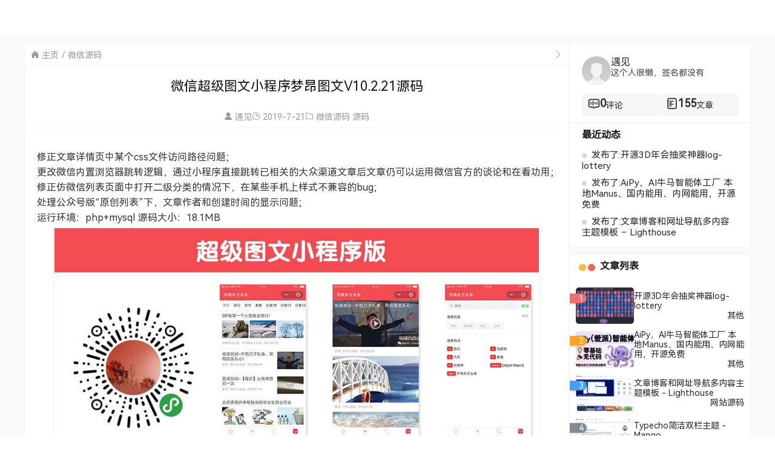

--- FILE ---
content_type: text/html; charset=UTF-8
request_url: https://www.xyba.cn/ym/529.html
body_size: 15621
content:
<!doctype html>
<html lang="zh">
<head><meta charset="UTF-8"><script>if(navigator.userAgent.match(/MSIE|Internet Explorer/i)||navigator.userAgent.match(/Trident\/7\..*?rv:11/i)){var href=document.location.href;if(!href.match(/[?&]nowprocket/)){if(href.indexOf("?")==-1){if(href.indexOf("#")==-1){document.location.href=href+"?nowprocket=1"}else{document.location.href=href.replace("#","?nowprocket=1#")}}else{if(href.indexOf("#")==-1){document.location.href=href+"&nowprocket=1"}else{document.location.href=href.replace("#","&nowprocket=1#")}}}}</script><script>class RocketLazyLoadScripts{constructor(){this.v="1.2.4",this.triggerEvents=["keydown","mousedown","mousemove","touchmove","touchstart","touchend","wheel"],this.userEventHandler=this._triggerListener.bind(this),this.touchStartHandler=this._onTouchStart.bind(this),this.touchMoveHandler=this._onTouchMove.bind(this),this.touchEndHandler=this._onTouchEnd.bind(this),this.clickHandler=this._onClick.bind(this),this.interceptedClicks=[],window.addEventListener("pageshow",t=>{this.persisted=t.persisted}),window.addEventListener("DOMContentLoaded",()=>{this._preconnect3rdParties()}),this.delayedScripts={normal:[],async:[],defer:[]},this.trash=[],this.allJQueries=[]}_addUserInteractionListener(t){if(document.hidden){t._triggerListener();return}this.triggerEvents.forEach(e=>window.addEventListener(e,t.userEventHandler,{passive:!0})),window.addEventListener("touchstart",t.touchStartHandler,{passive:!0}),window.addEventListener("mousedown",t.touchStartHandler),document.addEventListener("visibilitychange",t.userEventHandler)}_removeUserInteractionListener(){this.triggerEvents.forEach(t=>window.removeEventListener(t,this.userEventHandler,{passive:!0})),document.removeEventListener("visibilitychange",this.userEventHandler)}_onTouchStart(t){"HTML"!==t.target.tagName&&(window.addEventListener("touchend",this.touchEndHandler),window.addEventListener("mouseup",this.touchEndHandler),window.addEventListener("touchmove",this.touchMoveHandler,{passive:!0}),window.addEventListener("mousemove",this.touchMoveHandler),t.target.addEventListener("click",this.clickHandler),this._renameDOMAttribute(t.target,"onclick","rocket-onclick"),this._pendingClickStarted())}_onTouchMove(t){window.removeEventListener("touchend",this.touchEndHandler),window.removeEventListener("mouseup",this.touchEndHandler),window.removeEventListener("touchmove",this.touchMoveHandler,{passive:!0}),window.removeEventListener("mousemove",this.touchMoveHandler),t.target.removeEventListener("click",this.clickHandler),this._renameDOMAttribute(t.target,"rocket-onclick","onclick"),this._pendingClickFinished()}_onTouchEnd(){window.removeEventListener("touchend",this.touchEndHandler),window.removeEventListener("mouseup",this.touchEndHandler),window.removeEventListener("touchmove",this.touchMoveHandler,{passive:!0}),window.removeEventListener("mousemove",this.touchMoveHandler)}_onClick(t){t.target.removeEventListener("click",this.clickHandler),this._renameDOMAttribute(t.target,"rocket-onclick","onclick"),this.interceptedClicks.push(t),t.preventDefault(),t.stopPropagation(),t.stopImmediatePropagation(),this._pendingClickFinished()}_replayClicks(){window.removeEventListener("touchstart",this.touchStartHandler,{passive:!0}),window.removeEventListener("mousedown",this.touchStartHandler),this.interceptedClicks.forEach(t=>{t.target.dispatchEvent(new MouseEvent("click",{view:t.view,bubbles:!0,cancelable:!0}))})}_waitForPendingClicks(){return new Promise(t=>{this._isClickPending?this._pendingClickFinished=t:t()})}_pendingClickStarted(){this._isClickPending=!0}_pendingClickFinished(){this._isClickPending=!1}_renameDOMAttribute(t,e,r){t.hasAttribute&&t.hasAttribute(e)&&(event.target.setAttribute(r,event.target.getAttribute(e)),event.target.removeAttribute(e))}_triggerListener(){this._removeUserInteractionListener(this),"loading"===document.readyState?document.addEventListener("DOMContentLoaded",this._loadEverythingNow.bind(this)):this._loadEverythingNow()}_preconnect3rdParties(){let t=[];document.querySelectorAll("script[type=rocketlazyloadscript][data-rocket-src]").forEach(e=>{let r=e.getAttribute("data-rocket-src");if(r&&0!==r.indexOf("data:")){0===r.indexOf("//")&&(r=location.protocol+r);try{let i=new URL(r).origin;i!==location.origin&&t.push({src:i,crossOrigin:e.crossOrigin||"module"===e.getAttribute("data-rocket-type")})}catch(n){}}}),t=[...new Map(t.map(t=>[JSON.stringify(t),t])).values()],this._batchInjectResourceHints(t,"preconnect")}async _loadEverythingNow(){this.lastBreath=Date.now(),this._delayEventListeners(),this._delayJQueryReady(this),this._handleDocumentWrite(),this._registerAllDelayedScripts(),this._preloadAllScripts(),await this._loadScriptsFromList(this.delayedScripts.normal),await this._loadScriptsFromList(this.delayedScripts.defer),await this._loadScriptsFromList(this.delayedScripts.async);try{await this._triggerDOMContentLoaded(),await this._pendingWebpackRequests(this),await this._triggerWindowLoad()}catch(t){console.error(t)}window.dispatchEvent(new Event("rocket-allScriptsLoaded")),this._waitForPendingClicks().then(()=>{this._replayClicks()}),this._emptyTrash()}_registerAllDelayedScripts(){document.querySelectorAll("script[type=rocketlazyloadscript]").forEach(t=>{t.hasAttribute("data-rocket-src")?t.hasAttribute("async")&&!1!==t.async?this.delayedScripts.async.push(t):t.hasAttribute("defer")&&!1!==t.defer||"module"===t.getAttribute("data-rocket-type")?this.delayedScripts.defer.push(t):this.delayedScripts.normal.push(t):this.delayedScripts.normal.push(t)})}async _transformScript(t){if(await this._littleBreath(),!0===t.noModule&&"noModule"in HTMLScriptElement.prototype){t.setAttribute("data-rocket-status","skipped");return}return new Promise(navigator.userAgent.indexOf("Firefox/")>0||""===navigator.vendor?e=>{let r=document.createElement("script");[...t.attributes].forEach(t=>{let e=t.nodeName;"type"!==e&&("data-rocket-type"===e&&(e="type"),"data-rocket-src"===e&&(e="src"),r.setAttribute(e,t.nodeValue))}),t.text&&(r.text=t.text),r.hasAttribute("src")?(r.addEventListener("load",e),r.addEventListener("error",e)):(r.text=t.text,e());try{t.parentNode.replaceChild(r,t)}catch(i){e()}}:e=>{function r(){t.setAttribute("data-rocket-status","failed"),e()}try{let i=t.getAttribute("data-rocket-type"),n=t.getAttribute("data-rocket-src");i?(t.type=i,t.removeAttribute("data-rocket-type")):t.removeAttribute("type"),t.addEventListener("load",function r(){t.setAttribute("data-rocket-status","executed"),e()}),t.addEventListener("error",r),n?(t.removeAttribute("data-rocket-src"),t.src=n):t.src="data:text/javascript;base64,"+window.btoa(unescape(encodeURIComponent(t.text)))}catch(s){r()}})}async _loadScriptsFromList(t){let e=t.shift();return e&&e.isConnected?(await this._transformScript(e),this._loadScriptsFromList(t)):Promise.resolve()}_preloadAllScripts(){this._batchInjectResourceHints([...this.delayedScripts.normal,...this.delayedScripts.defer,...this.delayedScripts.async],"preload")}_batchInjectResourceHints(t,e){var r=document.createDocumentFragment();t.forEach(t=>{let i=t.getAttribute&&t.getAttribute("data-rocket-src")||t.src;if(i){let n=document.createElement("link");n.href=i,n.rel=e,"preconnect"!==e&&(n.as="script"),t.getAttribute&&"module"===t.getAttribute("data-rocket-type")&&(n.crossOrigin=!0),t.crossOrigin&&(n.crossOrigin=t.crossOrigin),t.integrity&&(n.integrity=t.integrity),r.appendChild(n),this.trash.push(n)}}),document.head.appendChild(r)}_delayEventListeners(){let t={};function e(e,r){!function e(r){!t[r]&&(t[r]={originalFunctions:{add:r.addEventListener,remove:r.removeEventListener},eventsToRewrite:[]},r.addEventListener=function(){arguments[0]=i(arguments[0]),t[r].originalFunctions.add.apply(r,arguments)},r.removeEventListener=function(){arguments[0]=i(arguments[0]),t[r].originalFunctions.remove.apply(r,arguments)});function i(e){return t[r].eventsToRewrite.indexOf(e)>=0?"rocket-"+e:e}}(e),t[e].eventsToRewrite.push(r)}function r(t,e){let r=t[e];Object.defineProperty(t,e,{get:()=>r||function(){},set(i){t["rocket"+e]=r=i}})}e(document,"DOMContentLoaded"),e(window,"DOMContentLoaded"),e(window,"load"),e(window,"pageshow"),e(document,"readystatechange"),r(document,"onreadystatechange"),r(window,"onload"),r(window,"onpageshow")}_delayJQueryReady(t){let e;function r(t){return t.split(" ").map(t=>"load"===t||0===t.indexOf("load.")?"rocket-jquery-load":t).join(" ")}function i(i){if(i&&i.fn&&!t.allJQueries.includes(i)){i.fn.ready=i.fn.init.prototype.ready=function(e){return t.domReadyFired?e.bind(document)(i):document.addEventListener("rocket-DOMContentLoaded",()=>e.bind(document)(i)),i([])};let n=i.fn.on;i.fn.on=i.fn.init.prototype.on=function(){return this[0]===window&&("string"==typeof arguments[0]||arguments[0]instanceof String?arguments[0]=r(arguments[0]):"object"==typeof arguments[0]&&Object.keys(arguments[0]).forEach(t=>{let e=arguments[0][t];delete arguments[0][t],arguments[0][r(t)]=e})),n.apply(this,arguments),this},t.allJQueries.push(i)}e=i}i(window.jQuery),Object.defineProperty(window,"jQuery",{get:()=>e,set(t){i(t)}})}async _pendingWebpackRequests(t){let e=document.querySelector("script[data-webpack]");async function r(){return new Promise(t=>{e.addEventListener("load",t),e.addEventListener("error",t)})}e&&(await r(),await t._requestAnimFrame(),await t._pendingWebpackRequests(t))}async _triggerDOMContentLoaded(){this.domReadyFired=!0,await this._littleBreath(),document.dispatchEvent(new Event("rocket-DOMContentLoaded")),await this._littleBreath(),window.dispatchEvent(new Event("rocket-DOMContentLoaded")),await this._littleBreath(),document.dispatchEvent(new Event("rocket-readystatechange")),await this._littleBreath(),document.rocketonreadystatechange&&document.rocketonreadystatechange()}async _triggerWindowLoad(){await this._littleBreath(),window.dispatchEvent(new Event("rocket-load")),await this._littleBreath(),window.rocketonload&&window.rocketonload(),await this._littleBreath(),this.allJQueries.forEach(t=>t(window).trigger("rocket-jquery-load")),await this._littleBreath();let t=new Event("rocket-pageshow");t.persisted=this.persisted,window.dispatchEvent(t),await this._littleBreath(),window.rocketonpageshow&&window.rocketonpageshow({persisted:this.persisted})}_handleDocumentWrite(){let t=new Map;document.write=document.writeln=function(e){let r=document.currentScript;r||console.error("WPRocket unable to document.write this: "+e);let i=document.createRange(),n=r.parentElement,s=t.get(r);void 0===s&&(s=r.nextSibling,t.set(r,s));let a=document.createDocumentFragment();i.setStart(a,0),a.appendChild(i.createContextualFragment(e)),n.insertBefore(a,s)}}async _littleBreath(){Date.now()-this.lastBreath>45&&(await this._requestAnimFrame(),this.lastBreath=Date.now())}async _requestAnimFrame(){return document.hidden?new Promise(t=>setTimeout(t)):new Promise(t=>requestAnimationFrame(t))}_emptyTrash(){this.trash.forEach(t=>t.remove())}static run(){let t=new RocketLazyLoadScripts;t._addUserInteractionListener(t)}}RocketLazyLoadScripts.run();</script>
    
    <meta name="viewport"
          content="width=device-width, user-scalable=no, initial-scale=1.0, maximum-scale=1.0, minimum-scale=1.0">
    <meta http-equiv="X-UA-Compatible" content="ie=edge">
    <meta name="Referrer" content="origin">
    <meta name="applicable-device" content="pc,mobile"/>
    <link rel="icon" href="https://www.xyba.cn/wp-content/uploads/2024/01/favicon.ico" type="image/ico"><title>微信超级图文小程序梦昂图文V10.2.21源码 - 西柚吧</title><meta name="keywords" content=""><meta name="description" content="修正文章详情页中某个css文件访问路径问题;
更改微信内置浏览器跳转逻辑，通过小程序直接跳转已相关的大众渠道文章后文章仍可以运用微信官方的谈论和在看功用;……"><meta name='robots' content='max-image-preview:large' />
<link rel='dns-prefetch' href='//lf26-cdn-tos.bytecdntp.com' />
<link rel='dns-prefetch' href='//cdn.staticfile.org' />
<link rel='dns-prefetch' href='//www.xyba.cn' />
<link rel="alternate" type="application/rss+xml" title="西柚吧 &raquo; 微信超级图文小程序梦昂图文V10.2.21源码评论Feed" href="https://www.xyba.cn/ym/529.html/feed" />
<script type="rocketlazyloadscript" data-rocket-type="text/javascript">
/* <![CDATA[ */
window._wpemojiSettings = {"baseUrl":"https:\/\/s.w.org\/images\/core\/emoji\/14.0.0\/72x72\/","ext":".png","svgUrl":"https:\/\/s.w.org\/images\/core\/emoji\/14.0.0\/svg\/","svgExt":".svg","source":{"concatemoji":"https:\/\/www.xyba.cn\/wp-includes\/js\/wp-emoji-release.min.js?ver=6.4.2"}};
/*! This file is auto-generated */
!function(i,n){var o,s,e;function c(e){try{var t={supportTests:e,timestamp:(new Date).valueOf()};sessionStorage.setItem(o,JSON.stringify(t))}catch(e){}}function p(e,t,n){e.clearRect(0,0,e.canvas.width,e.canvas.height),e.fillText(t,0,0);var t=new Uint32Array(e.getImageData(0,0,e.canvas.width,e.canvas.height).data),r=(e.clearRect(0,0,e.canvas.width,e.canvas.height),e.fillText(n,0,0),new Uint32Array(e.getImageData(0,0,e.canvas.width,e.canvas.height).data));return t.every(function(e,t){return e===r[t]})}function u(e,t,n){switch(t){case"flag":return n(e,"\ud83c\udff3\ufe0f\u200d\u26a7\ufe0f","\ud83c\udff3\ufe0f\u200b\u26a7\ufe0f")?!1:!n(e,"\ud83c\uddfa\ud83c\uddf3","\ud83c\uddfa\u200b\ud83c\uddf3")&&!n(e,"\ud83c\udff4\udb40\udc67\udb40\udc62\udb40\udc65\udb40\udc6e\udb40\udc67\udb40\udc7f","\ud83c\udff4\u200b\udb40\udc67\u200b\udb40\udc62\u200b\udb40\udc65\u200b\udb40\udc6e\u200b\udb40\udc67\u200b\udb40\udc7f");case"emoji":return!n(e,"\ud83e\udef1\ud83c\udffb\u200d\ud83e\udef2\ud83c\udfff","\ud83e\udef1\ud83c\udffb\u200b\ud83e\udef2\ud83c\udfff")}return!1}function f(e,t,n){var r="undefined"!=typeof WorkerGlobalScope&&self instanceof WorkerGlobalScope?new OffscreenCanvas(300,150):i.createElement("canvas"),a=r.getContext("2d",{willReadFrequently:!0}),o=(a.textBaseline="top",a.font="600 32px Arial",{});return e.forEach(function(e){o[e]=t(a,e,n)}),o}function t(e){var t=i.createElement("script");t.src=e,t.defer=!0,i.head.appendChild(t)}"undefined"!=typeof Promise&&(o="wpEmojiSettingsSupports",s=["flag","emoji"],n.supports={everything:!0,everythingExceptFlag:!0},e=new Promise(function(e){i.addEventListener("DOMContentLoaded",e,{once:!0})}),new Promise(function(t){var n=function(){try{var e=JSON.parse(sessionStorage.getItem(o));if("object"==typeof e&&"number"==typeof e.timestamp&&(new Date).valueOf()<e.timestamp+604800&&"object"==typeof e.supportTests)return e.supportTests}catch(e){}return null}();if(!n){if("undefined"!=typeof Worker&&"undefined"!=typeof OffscreenCanvas&&"undefined"!=typeof URL&&URL.createObjectURL&&"undefined"!=typeof Blob)try{var e="postMessage("+f.toString()+"("+[JSON.stringify(s),u.toString(),p.toString()].join(",")+"));",r=new Blob([e],{type:"text/javascript"}),a=new Worker(URL.createObjectURL(r),{name:"wpTestEmojiSupports"});return void(a.onmessage=function(e){c(n=e.data),a.terminate(),t(n)})}catch(e){}c(n=f(s,u,p))}t(n)}).then(function(e){for(var t in e)n.supports[t]=e[t],n.supports.everything=n.supports.everything&&n.supports[t],"flag"!==t&&(n.supports.everythingExceptFlag=n.supports.everythingExceptFlag&&n.supports[t]);n.supports.everythingExceptFlag=n.supports.everythingExceptFlag&&!n.supports.flag,n.DOMReady=!1,n.readyCallback=function(){n.DOMReady=!0}}).then(function(){return e}).then(function(){var e;n.supports.everything||(n.readyCallback(),(e=n.source||{}).concatemoji?t(e.concatemoji):e.wpemoji&&e.twemoji&&(t(e.twemoji),t(e.wpemoji)))}))}((window,document),window._wpemojiSettings);
/* ]]> */
</script>
<style id='wp-emoji-styles-inline-css' type='text/css'>

	img.wp-smiley, img.emoji {
		display: inline !important;
		border: none !important;
		box-shadow: none !important;
		height: 1em !important;
		width: 1em !important;
		margin: 0 0.07em !important;
		vertical-align: -0.1em !important;
		background: none !important;
		padding: 0 !important;
	}
</style>
<link rel='stylesheet' id='wp-block-library-css' href='https://www.xyba.cn/wp-includes/css/dist/block-library/style.min.css?ver=6.4.2' type='text/css' media='all' />
<style id='classic-theme-styles-inline-css' type='text/css'>
/*! This file is auto-generated */
.wp-block-button__link{color:#fff;background-color:#32373c;border-radius:9999px;box-shadow:none;text-decoration:none;padding:calc(.667em + 2px) calc(1.333em + 2px);font-size:1.125em}.wp-block-file__button{background:#32373c;color:#fff;text-decoration:none}
</style>
<style id='global-styles-inline-css' type='text/css'>
body{--wp--preset--color--black: #000000;--wp--preset--color--cyan-bluish-gray: #abb8c3;--wp--preset--color--white: #ffffff;--wp--preset--color--pale-pink: #f78da7;--wp--preset--color--vivid-red: #cf2e2e;--wp--preset--color--luminous-vivid-orange: #ff6900;--wp--preset--color--luminous-vivid-amber: #fcb900;--wp--preset--color--light-green-cyan: #7bdcb5;--wp--preset--color--vivid-green-cyan: #00d084;--wp--preset--color--pale-cyan-blue: #8ed1fc;--wp--preset--color--vivid-cyan-blue: #0693e3;--wp--preset--color--vivid-purple: #9b51e0;--wp--preset--gradient--vivid-cyan-blue-to-vivid-purple: linear-gradient(135deg,rgba(6,147,227,1) 0%,rgb(155,81,224) 100%);--wp--preset--gradient--light-green-cyan-to-vivid-green-cyan: linear-gradient(135deg,rgb(122,220,180) 0%,rgb(0,208,130) 100%);--wp--preset--gradient--luminous-vivid-amber-to-luminous-vivid-orange: linear-gradient(135deg,rgba(252,185,0,1) 0%,rgba(255,105,0,1) 100%);--wp--preset--gradient--luminous-vivid-orange-to-vivid-red: linear-gradient(135deg,rgba(255,105,0,1) 0%,rgb(207,46,46) 100%);--wp--preset--gradient--very-light-gray-to-cyan-bluish-gray: linear-gradient(135deg,rgb(238,238,238) 0%,rgb(169,184,195) 100%);--wp--preset--gradient--cool-to-warm-spectrum: linear-gradient(135deg,rgb(74,234,220) 0%,rgb(151,120,209) 20%,rgb(207,42,186) 40%,rgb(238,44,130) 60%,rgb(251,105,98) 80%,rgb(254,248,76) 100%);--wp--preset--gradient--blush-light-purple: linear-gradient(135deg,rgb(255,206,236) 0%,rgb(152,150,240) 100%);--wp--preset--gradient--blush-bordeaux: linear-gradient(135deg,rgb(254,205,165) 0%,rgb(254,45,45) 50%,rgb(107,0,62) 100%);--wp--preset--gradient--luminous-dusk: linear-gradient(135deg,rgb(255,203,112) 0%,rgb(199,81,192) 50%,rgb(65,88,208) 100%);--wp--preset--gradient--pale-ocean: linear-gradient(135deg,rgb(255,245,203) 0%,rgb(182,227,212) 50%,rgb(51,167,181) 100%);--wp--preset--gradient--electric-grass: linear-gradient(135deg,rgb(202,248,128) 0%,rgb(113,206,126) 100%);--wp--preset--gradient--midnight: linear-gradient(135deg,rgb(2,3,129) 0%,rgb(40,116,252) 100%);--wp--preset--font-size--small: 13px;--wp--preset--font-size--medium: 20px;--wp--preset--font-size--large: 36px;--wp--preset--font-size--x-large: 42px;--wp--preset--spacing--20: 0.44rem;--wp--preset--spacing--30: 0.67rem;--wp--preset--spacing--40: 1rem;--wp--preset--spacing--50: 1.5rem;--wp--preset--spacing--60: 2.25rem;--wp--preset--spacing--70: 3.38rem;--wp--preset--spacing--80: 5.06rem;--wp--preset--shadow--natural: 6px 6px 9px rgba(0, 0, 0, 0.2);--wp--preset--shadow--deep: 12px 12px 50px rgba(0, 0, 0, 0.4);--wp--preset--shadow--sharp: 6px 6px 0px rgba(0, 0, 0, 0.2);--wp--preset--shadow--outlined: 6px 6px 0px -3px rgba(255, 255, 255, 1), 6px 6px rgba(0, 0, 0, 1);--wp--preset--shadow--crisp: 6px 6px 0px rgba(0, 0, 0, 1);}:where(.is-layout-flex){gap: 0.5em;}:where(.is-layout-grid){gap: 0.5em;}body .is-layout-flow > .alignleft{float: left;margin-inline-start: 0;margin-inline-end: 2em;}body .is-layout-flow > .alignright{float: right;margin-inline-start: 2em;margin-inline-end: 0;}body .is-layout-flow > .aligncenter{margin-left: auto !important;margin-right: auto !important;}body .is-layout-constrained > .alignleft{float: left;margin-inline-start: 0;margin-inline-end: 2em;}body .is-layout-constrained > .alignright{float: right;margin-inline-start: 2em;margin-inline-end: 0;}body .is-layout-constrained > .aligncenter{margin-left: auto !important;margin-right: auto !important;}body .is-layout-constrained > :where(:not(.alignleft):not(.alignright):not(.alignfull)){max-width: var(--wp--style--global--content-size);margin-left: auto !important;margin-right: auto !important;}body .is-layout-constrained > .alignwide{max-width: var(--wp--style--global--wide-size);}body .is-layout-flex{display: flex;}body .is-layout-flex{flex-wrap: wrap;align-items: center;}body .is-layout-flex > *{margin: 0;}body .is-layout-grid{display: grid;}body .is-layout-grid > *{margin: 0;}:where(.wp-block-columns.is-layout-flex){gap: 2em;}:where(.wp-block-columns.is-layout-grid){gap: 2em;}:where(.wp-block-post-template.is-layout-flex){gap: 1.25em;}:where(.wp-block-post-template.is-layout-grid){gap: 1.25em;}.has-black-color{color: var(--wp--preset--color--black) !important;}.has-cyan-bluish-gray-color{color: var(--wp--preset--color--cyan-bluish-gray) !important;}.has-white-color{color: var(--wp--preset--color--white) !important;}.has-pale-pink-color{color: var(--wp--preset--color--pale-pink) !important;}.has-vivid-red-color{color: var(--wp--preset--color--vivid-red) !important;}.has-luminous-vivid-orange-color{color: var(--wp--preset--color--luminous-vivid-orange) !important;}.has-luminous-vivid-amber-color{color: var(--wp--preset--color--luminous-vivid-amber) !important;}.has-light-green-cyan-color{color: var(--wp--preset--color--light-green-cyan) !important;}.has-vivid-green-cyan-color{color: var(--wp--preset--color--vivid-green-cyan) !important;}.has-pale-cyan-blue-color{color: var(--wp--preset--color--pale-cyan-blue) !important;}.has-vivid-cyan-blue-color{color: var(--wp--preset--color--vivid-cyan-blue) !important;}.has-vivid-purple-color{color: var(--wp--preset--color--vivid-purple) !important;}.has-black-background-color{background-color: var(--wp--preset--color--black) !important;}.has-cyan-bluish-gray-background-color{background-color: var(--wp--preset--color--cyan-bluish-gray) !important;}.has-white-background-color{background-color: var(--wp--preset--color--white) !important;}.has-pale-pink-background-color{background-color: var(--wp--preset--color--pale-pink) !important;}.has-vivid-red-background-color{background-color: var(--wp--preset--color--vivid-red) !important;}.has-luminous-vivid-orange-background-color{background-color: var(--wp--preset--color--luminous-vivid-orange) !important;}.has-luminous-vivid-amber-background-color{background-color: var(--wp--preset--color--luminous-vivid-amber) !important;}.has-light-green-cyan-background-color{background-color: var(--wp--preset--color--light-green-cyan) !important;}.has-vivid-green-cyan-background-color{background-color: var(--wp--preset--color--vivid-green-cyan) !important;}.has-pale-cyan-blue-background-color{background-color: var(--wp--preset--color--pale-cyan-blue) !important;}.has-vivid-cyan-blue-background-color{background-color: var(--wp--preset--color--vivid-cyan-blue) !important;}.has-vivid-purple-background-color{background-color: var(--wp--preset--color--vivid-purple) !important;}.has-black-border-color{border-color: var(--wp--preset--color--black) !important;}.has-cyan-bluish-gray-border-color{border-color: var(--wp--preset--color--cyan-bluish-gray) !important;}.has-white-border-color{border-color: var(--wp--preset--color--white) !important;}.has-pale-pink-border-color{border-color: var(--wp--preset--color--pale-pink) !important;}.has-vivid-red-border-color{border-color: var(--wp--preset--color--vivid-red) !important;}.has-luminous-vivid-orange-border-color{border-color: var(--wp--preset--color--luminous-vivid-orange) !important;}.has-luminous-vivid-amber-border-color{border-color: var(--wp--preset--color--luminous-vivid-amber) !important;}.has-light-green-cyan-border-color{border-color: var(--wp--preset--color--light-green-cyan) !important;}.has-vivid-green-cyan-border-color{border-color: var(--wp--preset--color--vivid-green-cyan) !important;}.has-pale-cyan-blue-border-color{border-color: var(--wp--preset--color--pale-cyan-blue) !important;}.has-vivid-cyan-blue-border-color{border-color: var(--wp--preset--color--vivid-cyan-blue) !important;}.has-vivid-purple-border-color{border-color: var(--wp--preset--color--vivid-purple) !important;}.has-vivid-cyan-blue-to-vivid-purple-gradient-background{background: var(--wp--preset--gradient--vivid-cyan-blue-to-vivid-purple) !important;}.has-light-green-cyan-to-vivid-green-cyan-gradient-background{background: var(--wp--preset--gradient--light-green-cyan-to-vivid-green-cyan) !important;}.has-luminous-vivid-amber-to-luminous-vivid-orange-gradient-background{background: var(--wp--preset--gradient--luminous-vivid-amber-to-luminous-vivid-orange) !important;}.has-luminous-vivid-orange-to-vivid-red-gradient-background{background: var(--wp--preset--gradient--luminous-vivid-orange-to-vivid-red) !important;}.has-very-light-gray-to-cyan-bluish-gray-gradient-background{background: var(--wp--preset--gradient--very-light-gray-to-cyan-bluish-gray) !important;}.has-cool-to-warm-spectrum-gradient-background{background: var(--wp--preset--gradient--cool-to-warm-spectrum) !important;}.has-blush-light-purple-gradient-background{background: var(--wp--preset--gradient--blush-light-purple) !important;}.has-blush-bordeaux-gradient-background{background: var(--wp--preset--gradient--blush-bordeaux) !important;}.has-luminous-dusk-gradient-background{background: var(--wp--preset--gradient--luminous-dusk) !important;}.has-pale-ocean-gradient-background{background: var(--wp--preset--gradient--pale-ocean) !important;}.has-electric-grass-gradient-background{background: var(--wp--preset--gradient--electric-grass) !important;}.has-midnight-gradient-background{background: var(--wp--preset--gradient--midnight) !important;}.has-small-font-size{font-size: var(--wp--preset--font-size--small) !important;}.has-medium-font-size{font-size: var(--wp--preset--font-size--medium) !important;}.has-large-font-size{font-size: var(--wp--preset--font-size--large) !important;}.has-x-large-font-size{font-size: var(--wp--preset--font-size--x-large) !important;}
.wp-block-navigation a:where(:not(.wp-element-button)){color: inherit;}
:where(.wp-block-post-template.is-layout-flex){gap: 1.25em;}:where(.wp-block-post-template.is-layout-grid){gap: 1.25em;}
:where(.wp-block-columns.is-layout-flex){gap: 2em;}:where(.wp-block-columns.is-layout-grid){gap: 2em;}
.wp-block-pullquote{font-size: 1.5em;line-height: 1.6;}
</style>
<link rel='stylesheet' id='element-ui-css' href='https://cdn.staticfile.org/element-ui/2.15.12/theme-chalk/index.min.css?ver=100' type='text/css' media='all' />
<link data-minify="1" rel='stylesheet' id='strawberry-css' href='https://www.xyba.cn/wp-content/cache/min/1/wp-content/themes/next/static/lib/strawberry/style.css?ver=1767934002' type='text/css' media='all' />
<link data-minify="1" rel='stylesheet' id='core_next-css' href='https://www.xyba.cn/wp-content/cache/min/1/wp-content/themes/next/static/css/main.css?ver=1767934002' type='text/css' media='all' />
<link data-minify="1" rel='stylesheet' id='highlight-css' href='https://www.xyba.cn/wp-content/cache/min/1/wp-content/themes/next/static/lib/highlight/style/corepress.css?ver=1767939165' type='text/css' media='all' />
<link rel='stylesheet' id='core_next_smart_photo-css' href='https://www.xyba.cn/wp-content/themes/next/static/css/smartphoto.min.css?ver=100' type='text/css' media='all' />
<script type="text/javascript" id="vue2-js-extra">
/* <![CDATA[ */
var core_next = {"ajax_url":"https:\/\/www.xyba.cn\/wp-admin\/admin-ajax.php","ajax_name":"core_next","site_name":"\u897f\u67da\u5427","logo":"https:\/\/www.xyba.cn\/wp-content\/uploads\/2025\/05\/logo3.png","is_login":"","search_url":"https:\/\/www.xyba.cn\/?s={word}","search_word":"","go_top_img":"https:\/\/www.xyba.cn\/wp-content\/themes\/next\/static\/img\/rocket.svg","phone_menu_header_img":"https:\/\/www.xyba.cn\/wp-content\/themes\/next\/static\/img\/phone-header.svg","img_url":"https:\/\/www.xyba.cn\/wp-content\/themes\/next\/static\/img","user_window_img":"https:\/\/www.xyba.cn\/wp-content\/uploads\/2025\/05\/user_window_bg4.webp","post_id":"529","post_content_url_new_window":"","post_like":"0","pwd_show_count":"0","face_list":[{"url":"https:\/\/www.xyba.cn\/wp-content\/themes\/next\/static\/img\/face\/OK.gif","name":"OK"},{"url":"https:\/\/www.xyba.cn\/wp-content\/themes\/next\/static\/img\/face\/aixin.gif","name":"aixin"},{"url":"https:\/\/www.xyba.cn\/wp-content\/themes\/next\/static\/img\/face\/aoman.gif","name":"aoman"},{"url":"https:\/\/www.xyba.cn\/wp-content\/themes\/next\/static\/img\/face\/baoquan.gif","name":"baoquan"},{"url":"https:\/\/www.xyba.cn\/wp-content\/themes\/next\/static\/img\/face\/bizui.gif","name":"bizui"},{"url":"https:\/\/www.xyba.cn\/wp-content\/themes\/next\/static\/img\/face\/cahan.gif","name":"cahan"},{"url":"https:\/\/www.xyba.cn\/wp-content\/themes\/next\/static\/img\/face\/caidao.gif","name":"caidao"},{"url":"https:\/\/www.xyba.cn\/wp-content\/themes\/next\/static\/img\/face\/ciya.gif","name":"ciya"},{"url":"https:\/\/www.xyba.cn\/wp-content\/themes\/next\/static\/img\/face\/dabing.gif","name":"dabing"},{"url":"https:\/\/www.xyba.cn\/wp-content\/themes\/next\/static\/img\/face\/doge.gif","name":"doge"},{"url":"https:\/\/www.xyba.cn\/wp-content\/themes\/next\/static\/img\/face\/fadai.gif","name":"fadai"},{"url":"https:\/\/www.xyba.cn\/wp-content\/themes\/next\/static\/img\/face\/ganga.gif","name":"ganga"},{"url":"https:\/\/www.xyba.cn\/wp-content\/themes\/next\/static\/img\/face\/guzhang.gif","name":"guzhang"},{"url":"https:\/\/www.xyba.cn\/wp-content\/themes\/next\/static\/img\/face\/haixiu.gif","name":"haixiu"},{"url":"https:\/\/www.xyba.cn\/wp-content\/themes\/next\/static\/img\/face\/hanxiao.gif","name":"hanxiao"},{"url":"https:\/\/www.xyba.cn\/wp-content\/themes\/next\/static\/img\/face\/huaixiao.gif","name":"huaixiao"},{"url":"https:\/\/www.xyba.cn\/wp-content\/themes\/next\/static\/img\/face\/jie.gif","name":"jie"},{"url":"https:\/\/www.xyba.cn\/wp-content\/themes\/next\/static\/img\/face\/jingkong.gif","name":"jingkong"},{"url":"https:\/\/www.xyba.cn\/wp-content\/themes\/next\/static\/img\/face\/keai.gif","name":"keai"},{"url":"https:\/\/www.xyba.cn\/wp-content\/themes\/next\/static\/img\/face\/koubi.gif","name":"koubi"},{"url":"https:\/\/www.xyba.cn\/wp-content\/themes\/next\/static\/img\/face\/ku.gif","name":"ku"},{"url":"https:\/\/www.xyba.cn\/wp-content\/themes\/next\/static\/img\/face\/leiben.gif","name":"leiben"},{"url":"https:\/\/www.xyba.cn\/wp-content\/themes\/next\/static\/img\/face\/lenghan.gif","name":"lenghan"},{"url":"https:\/\/www.xyba.cn\/wp-content\/themes\/next\/static\/img\/face\/liuhan.gif","name":"liuhan"},{"url":"https:\/\/www.xyba.cn\/wp-content\/themes\/next\/static\/img\/face\/nanguo.gif","name":"nanguo"},{"url":"https:\/\/www.xyba.cn\/wp-content\/themes\/next\/static\/img\/face\/penxue.gif","name":"penxue"},{"url":"https:\/\/www.xyba.cn\/wp-content\/themes\/next\/static\/img\/face\/piezui.gif","name":"piezui"},{"url":"https:\/\/www.xyba.cn\/wp-content\/themes\/next\/static\/img\/face\/qiang.gif","name":"qiang"},{"url":"https:\/\/www.xyba.cn\/wp-content\/themes\/next\/static\/img\/face\/qinqin.gif","name":"qinqin"},{"url":"https:\/\/www.xyba.cn\/wp-content\/themes\/next\/static\/img\/face\/quantou.gif","name":"quantou"},{"url":"https:\/\/www.xyba.cn\/wp-content\/themes\/next\/static\/img\/face\/se.gif","name":"se"},{"url":"https:\/\/www.xyba.cn\/wp-content\/themes\/next\/static\/img\/face\/shengli.gif","name":"shengli"},{"url":"https:\/\/www.xyba.cn\/wp-content\/themes\/next\/static\/img\/face\/shuai.gif","name":"shuai"},{"url":"https:\/\/www.xyba.cn\/wp-content\/themes\/next\/static\/img\/face\/tiaopi.gif","name":"tiaopi"},{"url":"https:\/\/www.xyba.cn\/wp-content\/themes\/next\/static\/img\/face\/touxiao.gif","name":"touxiao"},{"url":"https:\/\/www.xyba.cn\/wp-content\/themes\/next\/static\/img\/face\/tuosai.gif","name":"tuosai"},{"url":"https:\/\/www.xyba.cn\/wp-content\/themes\/next\/static\/img\/face\/weiqu.gif","name":"weiqu"},{"url":"https:\/\/www.xyba.cn\/wp-content\/themes\/next\/static\/img\/face\/woshou.gif","name":"woshou"},{"url":"https:\/\/www.xyba.cn\/wp-content\/themes\/next\/static\/img\/face\/wozuimei.gif","name":"wozuimei"},{"url":"https:\/\/www.xyba.cn\/wp-content\/themes\/next\/static\/img\/face\/wunai.gif","name":"wunai"},{"url":"https:\/\/www.xyba.cn\/wp-content\/themes\/next\/static\/img\/face\/xiaojiujie.gif","name":"xiaojiujie"},{"url":"https:\/\/www.xyba.cn\/wp-content\/themes\/next\/static\/img\/face\/xiaoku.gif","name":"xiaoku"},{"url":"https:\/\/www.xyba.cn\/wp-content\/themes\/next\/static\/img\/face\/xieyanxiao.gif","name":"xieyanxiao"},{"url":"https:\/\/www.xyba.cn\/wp-content\/themes\/next\/static\/img\/face\/xigua.gif","name":"xigua"},{"url":"https:\/\/www.xyba.cn\/wp-content\/themes\/next\/static\/img\/face\/yinxian.gif","name":"yinxian"},{"url":"https:\/\/www.xyba.cn\/wp-content\/themes\/next\/static\/img\/face\/yiwen.gif","name":"yiwen"},{"url":"https:\/\/www.xyba.cn\/wp-content\/themes\/next\/static\/img\/face\/youling.gif","name":"youling"},{"url":"https:\/\/www.xyba.cn\/wp-content\/themes\/next\/static\/img\/face\/yun.gif","name":"yun"}],"is_single":"1","post_title":"\u5fae\u4fe1\u8d85\u7ea7\u56fe\u6587\u5c0f\u7a0b\u5e8f\u68a6\u6602\u56fe\u6587V10.2.21\u6e90\u7801","single_end_btn_like":"1","single_end_btn_share":"1","single_end_btn_qrcode":"1","single_end_btn_poster":"1","single_end_btn_tip":"1","single_tip_wx":"","single_tip_zfb":"","qq_url":"https:\/\/connect.qq.com\/widget\/shareqq\/index.html?url=https%3A%2F%2Fwww.xyba.cn%2Fym%2F529.html&title=%E5%BE%AE%E4%BF%A1%E8%B6%85%E7%BA%A7%E5%9B%BE%E6%96%87%E5%B0%8F%E7%A8%8B%E5%BA%8F%E6%A2%A6%E6%98%82%E5%9B%BE%E6%96%87V10.2.21%E6%BA%90%E7%A0%81&source=%E8%A5%BF%E6%9F%9A%E5%90%A7&desc=%E6%90%9C%E9%9B%86%E6%9C%89%E7%94%A8%E8%B5%84%E6%BA%90+%E5%88%86%E4%BA%AB%E7%BE%8A%E6%AF%9B%E8%B5%84%E8%AE%AF&pics=&summary=%E4%BF%AE%E6%AD%A3%E6%96%87%E7%AB%A0%E8%AF%A6%E6%83%85%E9%A1%B5%E4%B8%AD%E6%9F%90%E4%B8%AAcss%E6%96%87%E4%BB%B6%E8%AE%BF%E9%97%AE%E8%B7%AF%E5%BE%84%E9%97%AE%E9%A2%98%3B%0A%E6%9B%B4%E6%94%B9%E5%BE%AE%E4%BF%A1%E5%86%85%E7%BD%AE%E6%B5%8F%E8%A7%88%E5%99%A8%E8%B7%B3%E8%BD%AC%E9%80%BB%E8%BE%91%EF%BC%8C%E9%80%9A%E8%BF%87%E5%B0%8F%E7%A8%8B%E5%BA%8F%E7%9B%B4%E6%8E%A5%E8%B7%B3%E8%BD%AC%E5%B7%B2%E7%9B%B8%E5%85%B3%E7%9A%84%E5%A4%A7%E4%BC%97%E6%B8%A0%E9%81%93%E6%96%87%E7%AB%A0%E5%90%8E%E6%96%87%E7%AB%A0%E4%BB%8D%E5%8F%AF%E4%BB%A5%E8%BF%90%E7%94%A8%E5%BE%AE%E4%BF%A1%E5%AE%98%E6%96%B9%E7%9A%84%E8%B0%88%E8%AE%BA%E5%92%8C%E5%9C%A8%E7%9C%8B%E5%8A%9F%E7%94%A8%3B%E2%80%A6%E2%80%A6","weibo_url":"https:\/\/service.weibo.com\/share\/share.php?url=https%3A%2F%2Fwww.xyba.cn%2Fym%2F529.html&title=%E4%BF%AE%E6%AD%A3%E6%96%87%E7%AB%A0%E8%AF%A6%E6%83%85%E9%A1%B5%E4%B8%AD%E6%9F%90%E4%B8%AAcss%E6%96%87%E4%BB%B6%E8%AE%BF%E9%97%AE%E8%B7%AF%E5%BE%84%E9%97%AE%E9%A2%98%3B%0A%E6%9B%B4%E6%94%B9%E5%BE%AE%E4%BF%A1%E5%86%85%E7%BD%AE%E6%B5%8F%E8%A7%88%E5%99%A8%E8%B7%B3%E8%BD%AC%E9%80%BB%E8%BE%91%EF%BC%8C%E9%80%9A%E8%BF%87%E5%B0%8F%E7%A8%8B%E5%BA%8F%E7%9B%B4%E6%8E%A5%E8%B7%B3%E8%BD%AC%E5%B7%B2%E7%9B%B8%E5%85%B3%E7%9A%84%E5%A4%A7%E4%BC%97%E6%B8%A0%E9%81%93%E6%96%87%E7%AB%A0%E5%90%8E%E6%96%87%E7%AB%A0%E4%BB%8D%E5%8F%AF%E4%BB%A5%E8%BF%90%E7%94%A8%E5%BE%AE%E4%BF%A1%E5%AE%98%E6%96%B9%E7%9A%84%E8%B0%88%E8%AE%BA%E5%92%8C%E5%9C%A8%E7%9C%8B%E5%8A%9F%E7%94%A8%3B%E2%80%A6%E2%80%A6&pic=&appkey=&searchPic=true","qzone_url":"http:\/\/sns.qzone.qq.com\/cgi-bin\/qzshare\/cgi_qzshare_onekey?url=https%3A%2F%2Fwww.xyba.cn%2Fym%2F529.html&title=%E5%BE%AE%E4%BF%A1%E8%B6%85%E7%BA%A7%E5%9B%BE%E6%96%87%E5%B0%8F%E7%A8%8B%E5%BA%8F%E6%A2%A6%E6%98%82%E5%9B%BE%E6%96%87V10.2.21%E6%BA%90%E7%A0%81&pics=&summary=%E4%BF%AE%E6%AD%A3%E6%96%87%E7%AB%A0%E8%AF%A6%E6%83%85%E9%A1%B5%E4%B8%AD%E6%9F%90%E4%B8%AAcss%E6%96%87%E4%BB%B6%E8%AE%BF%E9%97%AE%E8%B7%AF%E5%BE%84%E9%97%AE%E9%A2%98%3B%0A%E6%9B%B4%E6%94%B9%E5%BE%AE%E4%BF%A1%E5%86%85%E7%BD%AE%E6%B5%8F%E8%A7%88%E5%99%A8%E8%B7%B3%E8%BD%AC%E9%80%BB%E8%BE%91%EF%BC%8C%E9%80%9A%E8%BF%87%E5%B0%8F%E7%A8%8B%E5%BA%8F%E7%9B%B4%E6%8E%A5%E8%B7%B3%E8%BD%AC%E5%B7%B2%E7%9B%B8%E5%85%B3%E7%9A%84%E5%A4%A7%E4%BC%97%E6%B8%A0%E9%81%93%E6%96%87%E7%AB%A0%E5%90%8E%E6%96%87%E7%AB%A0%E4%BB%8D%E5%8F%AF%E4%BB%A5%E8%BF%90%E7%94%A8%E5%BE%AE%E4%BF%A1%E5%AE%98%E6%96%B9%E7%9A%84%E8%B0%88%E8%AE%BA%E5%92%8C%E5%9C%A8%E7%9C%8B%E5%8A%9F%E7%94%A8%3B%E2%80%A6%E2%80%A6","single_directory":"1","comment_open":"1","post_comment_open":"1","comment_location_remove_text":"\u4e2d\u56fd","total_page":"0","now_page":"1","page_url":"https:\/\/www.xyba.cn\/ym\/529.html\/page\/10086","header_menu":[{"id":77,"title":"<i class=\"czs-home-l\" style=\"color:coral\"><\/i> \u9996\u9875","url":"https:\/\/www.xyba.cn","parent_id":0},{"id":74,"title":"<i class=\"czs-github-logo\"  style=\"color:silver\"><\/i> \u6e90\u7801","url":"https:\/\/www.xyba.cn\/.\/ym","parent_id":0},{"id":182,"title":"\u7f51\u7ad9\u6e90\u7801","url":"https:\/\/www.xyba.cn\/.\/ym\/wzym","parent_id":74},{"id":180,"title":"\u5b89\u5353\u6e90\u7801","url":"https:\/\/www.xyba.cn\/.\/ym\/azym","parent_id":74},{"id":362,"title":"\u5fae\u4fe1\u6e90\u7801","url":"https:\/\/www.xyba.cn\/.\/ym\/wxym","parent_id":74},{"id":181,"title":"\u6e38\u620f\u6e90\u7801","url":"https:\/\/www.xyba.cn\/.\/ym\/yxym","parent_id":74},{"id":76,"title":"<i class=\"czs-plugin\" style=\"color:Orange\"><\/i> \u8f6f\u4ef6","url":"https:\/\/www.xyba.cn\/.\/rj","parent_id":0},{"id":184,"title":"\u7535\u8111\u8f6f\u4ef6","url":"https:\/\/www.xyba.cn\/.\/rj\/dnrj","parent_id":76},{"id":183,"title":"\u5b89\u5353\u8f6f\u4ef6","url":"https:\/\/www.xyba.cn\/.\/rj\/azrj","parent_id":76},{"id":70,"title":"<i class=\"czs-board\" style=\"color:LightSkyBlue\"><\/i> \u5f71\u97f3","url":"https:\/\/www.xyba.cn\/.\/yy","parent_id":0},{"id":185,"title":"\u5f71\u89c6","url":"https:\/\/www.xyba.cn\/.\/yy\/ys","parent_id":70},{"id":186,"title":"\u97f3\u4e50","url":"https:\/\/www.xyba.cn\/.\/yy\/yy-yy","parent_id":70},{"id":75,"title":"<i class=\"czs-camera-l\" style=\"color:Lime\"><\/i> \u7eff\u5e55","url":"https:\/\/www.xyba.cn\/.\/lm","parent_id":0},{"id":72,"title":"<i class=\"czs-network-l\" style=\"color:DodgerBlue\"><\/i> \u4e3b\u673a","url":"https:\/\/www.xyba.cn\/.\/zj","parent_id":0},{"id":71,"title":"<i class=\"czs-setting-l\" style=\"color:DeepPink\"><\/i> \u6559\u7a0b","url":"https:\/\/www.xyba.cn\/.\/jc","parent_id":0},{"id":73,"title":"<i class=\"czs-layers\" style=\"color:GreenYellow\"><\/i> \u5176\u4ed6","url":"https:\/\/www.xyba.cn\/.\/qt","parent_id":0},{"id":1458,"title":"<i class=\"czs-palette\" style=\"color:GreenYellow\"><\/i> PS\u6559\u7a0b","url":"https:\/\/ps.xyba.cn","parent_id":0}],"menu_url_new_window":"","menu_position":"left","avatar_url":"https:\/\/www.xyba.cn\/wp-content\/themes\/next\/static\/img\/user.png","login_out_icon":"https:\/\/www.xyba.cn\/wp-content\/themes\/next\/static\/img\/icon\/login-out.svg","can_reg":"1","show_login_btn":"1","user_center_url":"https:\/\/www.xyba.cn\/user","user_center_icon":"https:\/\/www.xyba.cn\/wp-content\/themes\/next\/static\/img\/icon\/user.png","dark_css":"https:\/\/www.xyba.cn\/wp-content\/themes\/next\/static\/css\/dark.css?v=100","dark_open":"1","dark_logo":"https:\/\/www.xyba.cn\/wp-content\/uploads\/2025\/05\/logo9.png","default_dark":"","auto_change_dark":"","notice_open":"","notice_position":"header","notice_content":"","notice_scroll":"1","close_reg_mail_verify":"","single_post_lightbox":"1","site_window_open":"","site_window_title":"\u7f51\u7ad9\u516c\u544a","site_window_content":"","site_window_btns":"<a class=\"site-window-btn\" href=\"https:\/\/www.lovestu.com\" target=\"_blank\" style=\"color:#fff;background-color:#3a8ee6\">\u793a\u4f8b\u6309\u94ae<\/a>","site_window_time":"0","site_window_code":"1234","need_login_comment":"","other_login_open":"","other_login_auth_url":"","other_login_qq_open":"","full_header":"1","user_custom_menu":[],"open_user_website_url":"1","open_user_update_avatar":"1","aside_bar_open":"","open_custom_login":""};
/* ]]> */
</script>
<script type="rocketlazyloadscript" data-rocket-type="text/javascript" data-rocket-src="https://cdn.staticfile.org/vue/2.7.0/vue.min.js?ver=100" id="vue2-js" defer></script>
<script type="rocketlazyloadscript" data-rocket-type="text/javascript" data-rocket-src="https://cdn.staticfile.org/element-ui/2.15.12/index.min.js?ver=100" id="element-ui-js" defer></script>
<script type="rocketlazyloadscript" data-rocket-type="text/javascript" data-rocket-src="https://cdn.staticfile.org/jquery/3.7.0/jquery.min.js?ver=100" id="core-next-jquery-js" defer></script>
<script type="rocketlazyloadscript" data-rocket-type="text/javascript" data-rocket-src="https://www.xyba.cn/wp-content/themes/next/static/lib/highlight/highlight.min.js?ver=100" id="highlight-js" defer></script>
<link rel="https://api.w.org/" href="https://www.xyba.cn/wp-json/" /><link rel="alternate" type="application/json" href="https://www.xyba.cn/wp-json/wp/v2/posts/529" /><link rel="EditURI" type="application/rsd+xml" title="RSD" href="https://www.xyba.cn/xmlrpc.php?rsd" />
<meta name="generator" content="WordPress 6.4.2" />
<link rel="canonical" href="https://www.xyba.cn/ym/529.html" />
<link rel='shortlink' href='https://www.xyba.cn/?p=529' />
<link rel="alternate" type="application/json+oembed" href="https://www.xyba.cn/wp-json/oembed/1.0/embed?url=https%3A%2F%2Fwww.xyba.cn%2Fym%2F529.html" />
<link rel="alternate" type="text/xml+oembed" href="https://www.xyba.cn/wp-json/oembed/1.0/embed?url=https%3A%2F%2Fwww.xyba.cn%2Fym%2F529.html&#038;format=xml" />
<link rel="icon" href="https://www.xyba.cn/wp-content/uploads/2024/01/cropped-网页图标-32x32.png" sizes="32x32" />
<link rel="icon" href="https://www.xyba.cn/wp-content/uploads/2024/01/cropped-网页图标-192x192.png" sizes="192x192" />
<link rel="apple-touch-icon" href="https://www.xyba.cn/wp-content/uploads/2024/01/cropped-网页图标-180x180.png" />
<meta name="msapplication-TileImage" content="https://www.xyba.cn/wp-content/uploads/2024/01/cropped-网页图标-270x270.png" />
<noscript><style id="rocket-lazyload-nojs-css">.rll-youtube-player, [data-lazy-src]{display:none !important;}</style></noscript><style id="wpr-lazyload-bg-container"></style><style id="wpr-lazyload-bg-exclusion"></style>
<noscript>
<style id="wpr-lazyload-bg-nostyle"></style>
</noscript>
<script type="application/javascript">const rocket_pairs = []; const rocket_excluded_pairs = [];</script></head><body>
<div id="core-next-app">
    <app-header ref="app_header" id="app-header"></app-header>
        <main class="container">
        <div class="main-warp">
            <div class="post-warp">
    <div class="crumbs-warp">
        <div class="crumbs-warp-left">
            <div><i class="czs-home"></i> <a target="_self" href="https://www.xyba.cn">主页</a></div><div><a target="_self" href="https://www.xyba.cn/./ym/wxym">微信源码</a></div>        </div>
        <div class="crumbs-warp-right">
            <i class="czs-angle-right-l full-show" title="宽屏展示"></i>
        </div>
    </div>
    <div class="title-warp">
        <h1 class="post-title">微信超级图文小程序梦昂图文V10.2.21源码</h1>
    </div>
    <div class="post-info-warp">
    <div><i class="czs-user"></i> <a href="https://www.xyba.cn/user/admin" target="_blank">遇见</a></div>
    <div><i class="czs-time-l"></i> 2019-7-21</div>
    <div><i class="czs-folder-l"></i> <a href="https://www.xyba.cn/./ym/wxym">微信源码</a> <a href="https://www.xyba.cn/./ym">源码</a> </div>
    
</div>    <div class="content-warp">
        <div style="z-index:10;margin-bottom: 10px;margin-top:10px"><script type="rocketlazyloadscript" async data-rocket-src="https://pagead2.googlesyndication.com/pagead/js/adsbygoogle.js?client=ca-pub-5047647249958103"
     crossorigin="anonymous"></script>
<ins class="adsbygoogle"
     style="display:block"
     data-ad-format="autorelaxed"
     data-ad-client="ca-pub-5047647249958103"
     data-ad-slot="6046859247"></ins>
<script type="rocketlazyloadscript">
     (adsbygoogle = window.adsbygoogle || []).push({});
</script></div>        <p>修正文章详情页中某个css文件访问路径问题;<br />
更改微信内置浏览器跳转逻辑，通过小程序直接跳转已相关的大众渠道文章后文章仍可以运用微信官方的谈论和在看功用;<br />
修正仿微信列表页面中打开二级分类的情况下，在某些手机上样式不兼容的bug;<br />
处理公众号版“原创列表”下，文章作者和创建时间的显示问题;<br />
运行环境：php+mysql 源码大小：18.1MB</p>
<p><img decoding="async" class="aligncenter size-full wp-image-530" src="data:image/svg+xml,%3Csvg%20xmlns='http://www.w3.org/2000/svg'%20viewBox='0%200%20800%201360'%3E%3C/svg%3E" alt="" width="800" height="1360" data-lazy-srcset="https://www.xyba.cn/wp-content/uploads/2019/07/21/2019072103521538.jpg 800w, https://www.xyba.cn/wp-content/uploads/2019/07/21/2019072103521538-176x300.jpg 176w, https://www.xyba.cn/wp-content/uploads/2019/07/21/2019072103521538-768x1306.jpg 768w, https://www.xyba.cn/wp-content/uploads/2019/07/21/2019072103521538-602x1024.jpg 602w" data-lazy-sizes="(max-width: 800px) 100vw, 800px" data-lazy-src="https://www.xyba.cn/wp-content/uploads/2019/07/21/2019072103521538.jpg" /><noscript><img decoding="async" class="aligncenter size-full wp-image-530" src="https://www.xyba.cn/wp-content/uploads/2019/07/21/2019072103521538.jpg" alt="" width="800" height="1360" srcset="https://www.xyba.cn/wp-content/uploads/2019/07/21/2019072103521538.jpg 800w, https://www.xyba.cn/wp-content/uploads/2019/07/21/2019072103521538-176x300.jpg 176w, https://www.xyba.cn/wp-content/uploads/2019/07/21/2019072103521538-768x1306.jpg 768w, https://www.xyba.cn/wp-content/uploads/2019/07/21/2019072103521538-602x1024.jpg 602w" sizes="(max-width: 800px) 100vw, 800px" /></noscript></p>
<div class="c-alert c-alert-error"><i class="el-icon-error"></i>资源已失效</div>
<p>&nbsp;</p>
            </div>
            <div class="single-copyright">
            <div>版权声明：</div><div>作者：遇见</div><div>链接：https://www.xyba.cn/ym/529.html</div><div>文章版权归作者所有，未经允许请勿转载。</div>        </div>
            <div class="post-end-dividing">
        THE END
    </div>
        <app-single-btns id="app-single-btns"></app-single-btns>
    </div>
    <div class="related-articles">
        <div class="related-title">
            相关推荐        </div>
        <div class="related-articles-list" ref=""><div class="related-articles-post-item">
    <span class="li-item"></span>
    <a href="https://www.xyba.cn/ym/wzym/1080.html" target="_blank">Leadshop开源在线商城小程序源码 含视频教程</a>
</div><div class="related-articles-post-item">
    <span class="li-item"></span>
    <a href="https://www.xyba.cn/ym/wxym/988.html" target="_blank">网址直接打包成微信小程序源码</a>
</div><div class="related-articles-post-item">
    <span class="li-item"></span>
    <a href="https://www.xyba.cn/ym/679.html" target="_blank">微擎模块 小程序 你画我猜小程序PRO 1.3.4 前端+后端</a>
</div><div class="related-articles-post-item">
    <span class="li-item"></span>
    <a href="https://www.xyba.cn/ym/670.html" target="_blank">微擎功能模块 幸运大转盘hx 2.8.1 解密开源版</a>
</div><div class="related-articles-post-item">
    <span class="li-item"></span>
    <a href="https://www.xyba.cn/ym/667.html" target="_blank">微擎功能模块 同城聚合平台 V28.1.0全解密前端+后端+消息群发插件</a>
</div><div class="related-articles-post-item">
    <span class="li-item"></span>
    <a href="https://www.xyba.cn/ym/561.html" target="_blank">微擎小程序模块超级抖音腾讯视频小程序 wz_video 3.0.3 带视频打赏功能</a>
</div><div class="related-articles-post-item">
    <span class="li-item"></span>
    <a href="https://www.xyba.cn/ym/529.html" target="_blank">微信超级图文小程序梦昂图文V10.2.21源码</a>
</div><div class="related-articles-post-item">
    <span class="li-item"></span>
    <a href="https://www.xyba.cn/ym/485.html" target="_blank">开源微信视频打赏系统源码后台接入多种支付接口</a>
</div><div class="related-articles-post-item">
    <span class="li-item"></span>
    <a href="https://www.xyba.cn/ym/472.html" target="_blank">PHP微信公众号投票活动系统源码，商家活动评选男神女神源码</a>
</div><div class="related-articles-post-item">
    <span class="li-item"></span>
    <a href="https://www.xyba.cn/ym/434.html" target="_blank">微擎功能模块 光年积分商城V1.5.2 解密开源版</a>
</div></div>    </div>
                <app-comment id="app-comment"></app-comment>
        </div>
        <aside>
            <div class="aside-box widget_core_next_user_info_widget"><div class="widget-user-info">
<div class="user-header">
    <div class="avatar">
        <img src="data:image/svg+xml,%3Csvg%20xmlns='http://www.w3.org/2000/svg'%20viewBox='0%200%200%200'%3E%3C/svg%3E" alt="user-avatar" data-lazy-src="https://www.xyba.cn/wp-content/themes/next/static/img/default_avatar.png"><noscript><img src="https://www.xyba.cn/wp-content/themes/next/static/img/default_avatar.png" alt="user-avatar"></noscript>
    </div>
    <div style="min-width: 0;">
        <div class="user-name">
            <a href="https://www.xyba.cn/user/admin" target="_blank">遇见</a>
        </div>
        <div class="user-description" title="这个人很懒，签名都没有">这个人很懒，签名都没有</div>
    </div>
</div>

<div class="user-post-comment">
    <div class="item">
        <div class="size"><img src="data:image/svg+xml,%3Csvg%20xmlns='http://www.w3.org/2000/svg'%20viewBox='0%200%200%200'%3E%3C/svg%3E" data-lazy-src="https://www.xyba.cn/wp-content/themes/next/static/img/icon/author_comment.svg"><noscript><img src="https://www.xyba.cn/wp-content/themes/next/static/img/icon/author_comment.svg"></noscript><a href="https://www.xyba.cn/user/admin#/comment" target="_blank">0</a></div>
        <div>&#35780;&#35770;</div>
    </div>
    <div class="item">
        <div class="size"><img src="data:image/svg+xml,%3Csvg%20xmlns='http://www.w3.org/2000/svg'%20viewBox='0%200%200%200'%3E%3C/svg%3E" data-lazy-src="https://www.xyba.cn/wp-content/themes/next/static/img/icon/author_post.svg"><noscript><img src="https://www.xyba.cn/wp-content/themes/next/static/img/icon/author_post.svg"></noscript><a href="https://www.xyba.cn/user/admin" target="_blank">155</a></div>
        <div>&#25991;&#31456;</div>
    </div>
</div>
<div class="dividing"></div>


<div class="new-title">最近动态</div><div class="active-list"><div class="active-item"><a href="https://www.xyba.cn/qt/1462.html" target="_blank">发布了:开源3D年会抽奖神器log-lottery</a></div><div class="active-item"><a href="https://www.xyba.cn/qt/1454.html" target="_blank">发布了:AiPy，AI牛马智能体工厂 本地Manus、国内能用、内网能用，开源免费</a></div><div class="active-item"><a href="https://www.xyba.cn/ym/wzym/1445.html" target="_blank">发布了:文章博客和网址导航多内容主题模板 &#8211; Lighthouse</a></div></div></div></div><div class="aside-box widget_core_next_post_list_widget"><h2 class="widget-title widget-title-mac">文章列表</h2>
<div class="core-next-widget-post-list"><div class="widget-post-item">
    <span class="widget-post-item-index">1</span>
    <div class="post-thumbnail">
        <a href="https://www.xyba.cn/qt/1462.html" target="self"><img src="data:image/svg+xml,%3Csvg%20xmlns='http://www.w3.org/2000/svg'%20viewBox='0%200%200%200'%3E%3C/svg%3E" alt="thumbnail" data-lazy-src="https://www.xyba.cn/wp-content/uploads/2026/01/p2_副本-1.jpg"><noscript><img src="https://www.xyba.cn/wp-content/uploads/2026/01/p2_副本-1.jpg" alt="thumbnail"></noscript></a>
    </div>
    <div class="post-main">
        <a href="https://www.xyba.cn/qt/1462.html" target="self">开源3D年会抽奖神器log-lottery</a>
        <div class="widget-post-info"><a href="https://www.xyba.cn/./qt" target="self">其他</a></div>
    </div>
</div><div class="widget-post-item">
    <span class="widget-post-item-index">2</span>
    <div class="post-thumbnail">
        <a href="https://www.xyba.cn/qt/1454.html" target="self"><img src="data:image/svg+xml,%3Csvg%20xmlns='http://www.w3.org/2000/svg'%20viewBox='0%200%200%200'%3E%3C/svg%3E" alt="thumbnail" data-lazy-src="https://www.xyba.cn/wp-content/uploads/2025/11/1.jpg"><noscript><img src="https://www.xyba.cn/wp-content/uploads/2025/11/1.jpg" alt="thumbnail"></noscript></a>
    </div>
    <div class="post-main">
        <a href="https://www.xyba.cn/qt/1454.html" target="self">AiPy，AI牛马智能体工厂 本地Manus、国内能用、内网能用，开源免费</a>
        <div class="widget-post-info"><a href="https://www.xyba.cn/./qt" target="self">其他</a></div>
    </div>
</div><div class="widget-post-item">
    <span class="widget-post-item-index">3</span>
    <div class="post-thumbnail">
        <a href="https://www.xyba.cn/ym/wzym/1445.html" target="self"><img src="data:image/svg+xml,%3Csvg%20xmlns='http://www.w3.org/2000/svg'%20viewBox='0%200%200%200'%3E%3C/svg%3E" alt="thumbnail" data-lazy-src="https://www.xyba.cn/wp-content/uploads/2025/05/2480873598_副本.webp"><noscript><img src="https://www.xyba.cn/wp-content/uploads/2025/05/2480873598_副本.webp" alt="thumbnail"></noscript></a>
    </div>
    <div class="post-main">
        <a href="https://www.xyba.cn/ym/wzym/1445.html" target="self">文章博客和网址导航多内容主题模板 - Lighthouse</a>
        <div class="widget-post-info"><a href="https://www.xyba.cn/./ym/wzym" target="self">网站源码</a></div>
    </div>
</div><div class="widget-post-item">
    <span class="widget-post-item-index">4</span>
    <div class="post-thumbnail">
        <a href="https://www.xyba.cn/ym/wzym/1440.html" target="self"><img src="data:image/svg+xml,%3Csvg%20xmlns='http://www.w3.org/2000/svg'%20viewBox='0%200%200%200'%3E%3C/svg%3E" alt="thumbnail" data-lazy-src="https://www.xyba.cn/wp-content/uploads/2025/05/2140705224_副本.webp"><noscript><img src="https://www.xyba.cn/wp-content/uploads/2025/05/2140705224_副本.webp" alt="thumbnail"></noscript></a>
    </div>
    <div class="post-main">
        <a href="https://www.xyba.cn/ym/wzym/1440.html" target="self">Typecho简洁双栏主题 - Mango</a>
        <div class="widget-post-info"><a href="https://www.xyba.cn/./ym/wzym" target="self">网站源码</a></div>
    </div>
</div><div class="widget-post-item">
    <span class="widget-post-item-index">5</span>
    <div class="post-thumbnail">
        <a href="https://www.xyba.cn/ym/wzym/1248.html" target="self"><img src="data:image/svg+xml,%3Csvg%20xmlns='http://www.w3.org/2000/svg'%20viewBox='0%200%200%200'%3E%3C/svg%3E" alt="thumbnail" data-lazy-src="https://www.xyba.cn/wp-content/uploads/2025/05/681c7c36d4a29.webp"><noscript><img src="https://www.xyba.cn/wp-content/uploads/2025/05/681c7c36d4a29.webp" alt="thumbnail"></noscript></a>
    </div>
    <div class="post-main">
        <a href="https://www.xyba.cn/ym/wzym/1248.html" target="self">Typecho 导航主题：ITEM - 优秀的网址导航模板</a>
        <div class="widget-post-info"><a href="https://www.xyba.cn/./ym/wzym" target="self">网站源码</a></div>
    </div>
</div><div class="widget-post-item">
    <span class="widget-post-item-index">6</span>
    <div class="post-thumbnail">
        <a href="https://www.xyba.cn/zj/1241.html" target="self"><img src="data:image/svg+xml,%3Csvg%20xmlns='http://www.w3.org/2000/svg'%20viewBox='0%200%200%200'%3E%3C/svg%3E" alt="thumbnail" data-lazy-src="https://www.xyba.cn/wp-content/uploads/2025/05/6814310c81d4c.jpg"><noscript><img src="https://www.xyba.cn/wp-content/uploads/2025/05/6814310c81d4c.jpg" alt="thumbnail"></noscript></a>
    </div>
    <div class="post-main">
        <a href="https://www.xyba.cn/zj/1241.html" target="self">CLAW.CLOUD 免费VPS 4核8G服务器 每月送5刀余额</a>
        <div class="widget-post-info"><a href="https://www.xyba.cn/./zj" target="self">主机</a></div>
    </div>
</div></div></div>        </aside>
    </main>
        
<div class="core-footer">
    <div class="footer-main container">
        <div class="footer-left">
            <div>
                
            </div>
            <div class="footer-menu-list"><div><a href="https://www.xyba.cn/./ym" target="_blank">源码</a></div><div><a href="https://www.xyba.cn/./yy" target="_blank">影音</a></div><div><a href="https://www.xyba.cn/./rj" target="_blank">软件</a></div><div><a href="https://www.xyba.cn/./lm" target="_blank">绿幕</a></div><div><a href="https://www.xyba.cn/./zj" target="_blank">主机</a></div><div><a href="https://www.xyba.cn/./jc" target="_blank">教程</a></div><div><a href="https://www.xyba.cn/./qt" target="_blank">其他</a></div><div><a href="https://ps.xyba.cn" target="_blank">PS教程</a></div><div><a href="https://zt.xyba.cn" target="_blank">艺术字生成</a></div><div><a href="https://www.xyba.cn/sitemap.xml" target="_blank">SITEMAP</a></div></div>
            
            <div class="icp-warp" id="icp-warp">
                <div>
                    <img src="data:image/svg+xml,%3Csvg%20xmlns='http://www.w3.org/2000/svg'%20viewBox='0%200%2024%200'%3E%3C/svg%3E" width="24" data-lazy-src="https://www.xyba.cn/wp-content/themes/next/static/img/icon/icp.svg"><noscript><img src="https://www.xyba.cn/wp-content/themes/next/static/img/icon/icp.svg" width="24"></noscript><a href="https://beian.miit.gov.cn/" target="_blank">鄂ICP备14021275号-3</a>
                </div>
                <div>
                    <img src="data:image/svg+xml,%3Csvg%20xmlns='http://www.w3.org/2000/svg'%20viewBox='0%200%2024%200'%3E%3C/svg%3E" width="24" data-lazy-src="https://www.xyba.cn/wp-content/themes/next/static/img/icon/police.svg"><noscript><img src="https://www.xyba.cn/wp-content/themes/next/static/img/icon/police.svg" width="24"></noscript><a href="https://beian.mps.gov.cn/#/query/webSearch" target="_blank">鄂公网安备42011602001119号</a>
                </div>
            </div>
        </div>
        <div class="footer-right">
            
        </div>
    </div>
</div>
</div>
</body>
<script type="rocketlazyloadscript"></script><style></style><style>
    :root {
        --box-border-radius: 5px;
        --theme-color: #409eff;
        --a-hover-color: #409eff;
    }
    .el-pagination.is-background .el-pager li:not(.disabled).active {
        background-color: #409eff;
    }
    .el-pagination.is-background .el-pager li:not(.disabled):hover {
        color:#409eff;
    }
    ::selection {
        background-color: #3390ff;
    }
    .el-button--primary{
        background-color: #409eff;
        border-color: #409eff;
    }
    .el-button--primary:focus, .el-button--primary:hover{
    background-color: #409eff;
    border-color: #409eff;
    opacity: .8;
    }
    .el-button:focus, .el-button:hover{
    opacity: .8;
    }
</style>        <style>
            .content-warp img:not(.not-shadow){box-shadow: 0 0 5px 0 rgba(0, 0, 0, .1);}        </style>
                            <link rel="preconnect" href="https://s1.hdslb.com/"/>
            <link data-minify="1" rel="stylesheet" href="https://www.xyba.cn/wp-content/cache/min/1/bfs/static/jinkela/long/font/regular.css?ver=1767934002" media="all"
                  onload="this.media='all'"/>
            <style>
                body {
                    font-family: 'HarmonyOS_Regular', system-ui;
                }
            </style>
            <script type="text/javascript" id="rocket_lazyload_css-js-extra">
/* <![CDATA[ */
var rocket_lazyload_css_data = {"threshold":"300"};
/* ]]> */
</script>
<script type="text/javascript" id="rocket_lazyload_css-js-after">
/* <![CDATA[ */
!function o(n,c,a){function s(t,e){if(!c[t]){if(!n[t]){var r="function"==typeof require&&require;if(!e&&r)return r(t,!0);if(u)return u(t,!0);throw(r=new Error("Cannot find module '"+t+"'")).code="MODULE_NOT_FOUND",r}r=c[t]={exports:{}},n[t][0].call(r.exports,function(e){return s(n[t][1][e]||e)},r,r.exports,o,n,c,a)}return c[t].exports}for(var u="function"==typeof require&&require,e=0;e<a.length;e++)s(a[e]);return s}({1:[function(e,t,r){"use strict";!function(){const r="undefined"==typeof rocket_pairs?[]:rocket_pairs,e="undefined"==typeof rocket_excluded_pairs?[]:rocket_excluded_pairs;e.map(t=>{var e=t.selector;const r=document.querySelectorAll(e);r.forEach(e=>{e.setAttribute("data-rocket-lazy-bg-".concat(t.hash),"excluded")})});const o=document.querySelector("#wpr-lazyload-bg-container");var t=rocket_lazyload_css_data.threshold||300;const n=new IntersectionObserver(e=>{e.forEach(t=>{if(t.isIntersecting){const e=r.filter(e=>t.target.matches(e.selector));e.map(t=>{var e;t&&((e=document.createElement("style")).textContent=t.style,o.insertAdjacentElement("afterend",e),t.elements.forEach(e=>{n.unobserve(e),e.setAttribute("data-rocket-lazy-bg-".concat(t.hash),"loaded")}))})}})},{rootMargin:t+"px"});function c(){0<(0<arguments.length&&void 0!==arguments[0]?arguments[0]:[]).length&&r.forEach(t=>{try{const e=document.querySelectorAll(t.selector);e.forEach(e=>{"loaded"!==e.getAttribute("data-rocket-lazy-bg-".concat(t.hash))&&"excluded"!==e.getAttribute("data-rocket-lazy-bg-".concat(t.hash))&&(n.observe(e),(t.elements||(t.elements=[])).push(e))})}catch(e){console.error(e)}})}c();const a=function(){const o=window.MutationObserver;return function(e,t){if(e&&1===e.nodeType){const r=new o(t);return r.observe(e,{attributes:!0,childList:!0,subtree:!0}),r}}}();t=document.querySelector("body"),a(t,c)}()},{}]},{},[1]);
//# sourceMappingURL=lazyload-css.min.js.map
/* ]]> */
</script>
<script type="rocketlazyloadscript" data-minify="1" data-rocket-type="text/javascript" data-rocket-src="https://www.xyba.cn/wp-content/cache/min/1/cdn/expire-1-M/jquery/3.6.0/jquery.min.js?ver=1767934004" id="gh-query-js" defer></script>
<script type="rocketlazyloadscript" data-rocket-type="text/javascript" data-rocket-src="https://www.xyba.cn/wp-content/themes/next/static/js/global.min.js?ver=100" id="core_next_global-js" defer></script>
<script type="rocketlazyloadscript" data-rocket-type="text/javascript" data-rocket-src="https://www.xyba.cn/wp-content/themes/next/static/js/single-page.min.js?ver=100" id="core_next_single_page-js" defer></script>
<script type="rocketlazyloadscript" data-rocket-type="text/javascript" data-rocket-src="https://www.xyba.cn/wp-content/themes/next/static/js/html2canvas.min.js?ver=100" id="html2canvas-js" defer></script>
<script type="rocketlazyloadscript" data-rocket-type="text/javascript" data-rocket-src="https://www.xyba.cn/wp-content/themes/next/static/js/jquery-smartphoto.min.js?ver=100" id="core_next_smart_photo-js" defer></script>
<script>window.lazyLoadOptions=[{elements_selector:"img[data-lazy-src],.rocket-lazyload",data_src:"lazy-src",data_srcset:"lazy-srcset",data_sizes:"lazy-sizes",class_loading:"lazyloading",class_loaded:"lazyloaded",threshold:300,callback_loaded:function(element){if(element.tagName==="IFRAME"&&element.dataset.rocketLazyload=="fitvidscompatible"){if(element.classList.contains("lazyloaded")){if(typeof window.jQuery!="undefined"){if(jQuery.fn.fitVids){jQuery(element).parent().fitVids()}}}}}},{elements_selector:".rocket-lazyload",data_src:"lazy-src",data_srcset:"lazy-srcset",data_sizes:"lazy-sizes",class_loading:"lazyloading",class_loaded:"lazyloaded",threshold:300,}];window.addEventListener('LazyLoad::Initialized',function(e){var lazyLoadInstance=e.detail.instance;if(window.MutationObserver){var observer=new MutationObserver(function(mutations){var image_count=0;var iframe_count=0;var rocketlazy_count=0;mutations.forEach(function(mutation){for(var i=0;i<mutation.addedNodes.length;i++){if(typeof mutation.addedNodes[i].getElementsByTagName!=='function'){continue}
if(typeof mutation.addedNodes[i].getElementsByClassName!=='function'){continue}
images=mutation.addedNodes[i].getElementsByTagName('img');is_image=mutation.addedNodes[i].tagName=="IMG";iframes=mutation.addedNodes[i].getElementsByTagName('iframe');is_iframe=mutation.addedNodes[i].tagName=="IFRAME";rocket_lazy=mutation.addedNodes[i].getElementsByClassName('rocket-lazyload');image_count+=images.length;iframe_count+=iframes.length;rocketlazy_count+=rocket_lazy.length;if(is_image){image_count+=1}
if(is_iframe){iframe_count+=1}}});if(image_count>0||iframe_count>0||rocketlazy_count>0){lazyLoadInstance.update()}});var b=document.getElementsByTagName("body")[0];var config={childList:!0,subtree:!0};observer.observe(b,config)}},!1)</script><script data-no-minify="1" async src="https://www.xyba.cn/wp-content/plugins/wp-rocket/assets/js/lazyload/17.8.3/lazyload.min.js"></script></html>
<!-- This website is like a Rocket, isn't it? Performance optimized by WP Rocket. Learn more: https://wp-rocket.me -->

--- FILE ---
content_type: text/css
request_url: https://www.xyba.cn/wp-content/cache/min/1/wp-content/themes/next/static/lib/strawberry/style.css?ver=1767934002
body_size: 2666
content:
@font-face{font-display:swap;font-family:'StrawberryIcon-Free';src:url(../../../../../../../../../themes/next/static/lib/strawberry/fonts/StrawberryIcon-Free.eot?83lfek);src:url('../../../../../../../../../themes/next/static/lib/strawberry/fonts/StrawberryIcon-Free.eot?83lfek#iefix') format('embedded-opentype'),url(../../../../../../../../../themes/next/static/lib/strawberry/fonts/StrawberryIcon-Free.ttf?83lfek) format('truetype'),url(../../../../../../../../../themes/next/static/lib/strawberry/fonts/StrawberryIcon-Free.woff?83lfek) format('woff'),url('../../../../../../../../../themes/next/static/lib/strawberry/fonts/StrawberryIcon-Free.svg?83lfek#StrawberryIcon-Free') format('svg');font-weight:400;font-style:normal}[class^="czs-"],[class*=" czs-"]{font-family:'StrawberryIcon-Free'!important;speak:none;font-style:normal;font-weight:400;font-variant:normal;text-transform:none;line-height:1;-webkit-font-smoothing:antialiased;-moz-osx-font-smoothing:grayscale}.czs-about:before{content:"\e900"}.czs-about-l:before{content:"\e901"}.czs-add:before{content:"\e902"}.czs-airplane:before{content:"\e903"}.czs-airplane-l:before{content:"\e904"}.czs-alipay:before{content:"\e905"}.czs-analysis:before{content:"\e906"}.czs-android:before{content:"\e907"}.czs-angle-down-l:before{content:"\e908"}.czs-angle-left-l:before{content:"\e909"}.czs-angle-right-l:before{content:"\e90a"}.czs-angle-up-l:before{content:"\e90b"}.czs-apple:before{content:"\e90c"}.czs-arrow-down-l:before{content:"\e90d"}.czs-arrow-up-l:before{content:"\e90e"}.czs-baiduwangpan:before{content:"\e90f"}.czs-bar-chart:before{content:"\e910"}.czs-bar-chart-l:before{content:"\e911"}.czs-battery:before{content:"\e912"}.czs-battery-l:before{content:"\e913"}.czs-bell:before{content:"\e914"}.czs-bell-l:before{content:"\e915"}.czs-bevel:before{content:"\e916"}.czs-bilibili:before{content:"\e917"}.czs-bitcoin:before{content:"\e918"}.czs-blackboard:before{content:"\e919"}.czs-blackboard-l:before{content:"\e91a"}.czs-block:before{content:"\e91b"}.czs-block-l:before{content:"\e91c"}.czs-bluetooth:before{content:"\e91d"}.czs-bluetooth-l:before{content:"\e91e"}.czs-board:before{content:"\e91f"}.czs-board-l:before{content:"\e920"}.czs-book:before{content:"\e921"}.czs-book-l:before{content:"\e922"}.czs-bookmark:before{content:"\e923"}.czs-bookmark-l:before{content:"\e924"}.czs-box:before{content:"\e925"}.czs-box-l:before{content:"\e926"}.czs-briefcase:before{content:"\e927"}.czs-briefcase-l:before{content:"\e928"}.czs-brush:before{content:"\e929"}.czs-brush-l:before{content:"\e92a"}.czs-bug:before{content:"\e92b"}.czs-bug-l:before{content:"\e92c"}.czs-building:before{content:"\e92d"}.czs-building-l:before{content:"\e92e"}.czs-buy:before{content:"\e92f"}.czs-buy-l:before{content:"\e930"}.czs-calculator:before{content:"\e931"}.czs-calculator-l:before{content:"\e932"}.czs-calendar:before{content:"\e933"}.czs-calendar-l:before{content:"\e934"}.czs-camber:before{content:"\e935"}.czs-camber-l:before{content:"\e936"}.czs-camber-o:before{content:"\e937"}.czs-camera:before{content:"\e938"}.czs-camera-l:before{content:"\e939"}.czs-category-l:before{content:"\e93a"}.czs-certificate:before{content:"\e93b"}.czs-certificate-l:before{content:"\e93c"}.czs-chemistry:before{content:"\e93d"}.czs-chemistry-l:before{content:"\e93e"}.czs-choose-list-l:before{content:"\e93f"}.czs-chrome:before{content:"\e940"}.czs-circle:before{content:"\e941"}.czs-circle-l:before{content:"\e942"}.czs-circle-o:before{content:"\e943"}.czs-clip-l:before{content:"\e944"}.czs-clock:before{content:"\e945"}.czs-clock-l:before{content:"\e946"}.czs-close-l:before{content:"\e947"}.czs-clothes:before{content:"\e948"}.czs-clothes-l:before{content:"\e949"}.czs-cloud:before{content:"\e94a"}.czs-cloud-download-l:before{content:"\e94b"}.czs-cloud-l:before{content:"\e94c"}.czs-cloud-upload-l:before{content:"\e94d"}.czs-code-branch:before{content:"\e94e"}.czs-code-file:before{content:"\e94f"}.czs-code-file-l:before{content:"\e950"}.czs-code-fork:before{content:"\e951"}.czs-code-l:before{content:"\e952"}.czs-coin:before{content:"\e953"}.czs-coin-l:before{content:"\e954"}.czs-collection:before{content:"\e955"}.czs-come-l:before{content:"\e956"}.czs-command:before{content:"\e957"}.czs-command-l:before{content:"\e958"}.czs-commed2:before{content:"\e959"}.czs-commed2-l:before{content:"\e95a"}.czs-comment:before{content:"\e95b"}.czs-comment-l:before{content:"\e95c"}.czs-computer:before{content:"\e95d"}.czs-computer-l:before{content:"\e95e"}.czs-configuration:before{content:"\e95f"}.czs-configuration-l:before{content:"\e960"}.czs-control:before{content:"\e961"}.czs-control-rank:before{content:"\e962"}.czs-credit-card:before{content:"\e963"}.czs-credit-card-l:before{content:"\e964"}.czs-crown:before{content:"\e965"}.czs-crown-l:before{content:"\e966"}.czs-css3:before{content:"\e967"}.czs-cup:before{content:"\e968"}.czs-cup-l:before{content:"\e969"}.czs-dashboard:before{content:"\e96a"}.czs-dashboard-l:before{content:"\e96b"}.czs-diamond:before{content:"\e96c"}.czs-diamond-l:before{content:"\e96d"}.czs-doc-edit:before{content:"\e96e"}.czs-doc-edit-l:before{content:"\e96f"}.czs-doc-file:before{content:"\e970"}.czs-doc-file-l:before{content:"\e971"}.czs-download-l:before{content:"\e972"}.czs-dribbble:before{content:"\e973"}.czs-dropbox:before{content:"\e974"}.czs-earth:before{content:"\e975"}.czs-earth-l:before{content:"\e976"}.czs-eye:before{content:"\e977"}.czs-eye-l:before{content:"\e978"}.czs-face:before{content:"\e979"}.czs-facebook:before{content:"\e97a"}.czs-face-l:before{content:"\e97b"}.czs-file:before{content:"\e97c"}.czs-file-l:before{content:"\e97d"}.czs-film:before{content:"\e97e"}.czs-film-l:before{content:"\e97f"}.czs-fire-l:before{content:"\e980"}.czs-firewall:before{content:"\e981"}.czs-firewall-l:before{content:"\e982"}.czs-folder:before{content:"\e983"}.czs-folder-l:before{content:"\e984"}.czs-forum:before{content:"\e985"}.czs-forum-l:before{content:"\e986"}.czs-game:before{content:"\e987"}.czs-game-l:before{content:"\e988"}.czs-gift:before{content:"\e989"}.czs-gift-l:before{content:"\e98a"}.czs-github:before{content:"\e98b"}.czs-github-logo:before{content:"\e98c"}.czs-Google:before{content:"\e98d"}.czs-greatwall:before{content:"\e98e"}.czs-hacker:before{content:"\e98f"}.czs-hacker-l:before{content:"\e990"}.czs-hammer:before{content:"\e991"}.czs-hammer-l:before{content:"\e992"}.czs-hand-bevel:before{content:"\e993"}.czs-hand-button:before{content:"\e994"}.czs-hande-vertical:before{content:"\e995"}.czs-hand-gather:before{content:"\e996"}.czs-hand-grasp:before{content:"\e997"}.czs-hand-horizontal:before{content:"\e998"}.czs-hand-pointer:before{content:"\e999"}.czs-hand-slide:before{content:"\e99a"}.czs-hand-stop:before{content:"\e99b"}.czs-hand-touch:before{content:"\e99c"}.czs-hdmi:before{content:"\e99d"}.czs-hdmi-l:before{content:"\e99e"}.czs-headset:before{content:"\e99f"}.czs-headset-l:before{content:"\e9a0"}.czs-heart:before{content:"\e9a1"}.czs-heart-l:before{content:"\e9a2"}.czs-home:before{content:"\e9a3"}.czs-home-l:before{content:"\e9a4"}.czs-html5:before{content:"\e9a5"}.czs-image:before{content:"\e9a6"}.czs-image-l:before{content:"\e9a7"}.czs-inbox:before{content:"\e9a8"}.czs-inbox-l:before{content:"\e9a9"}.czs-Instagram:before{content:"\e9aa"}.czs-key:before{content:"\e9ab"}.czs-keyboard:before{content:"\e9ac"}.czs-keyboard-l:before{content:"\e9ad"}.czs-key-l:before{content:"\e9ae"}.czs-label-info:before{content:"\e9af"}.czs-label-info-l:before{content:"\e9b0"}.czs-laptop:before{content:"\e9b1"}.czs-laptop-l:before{content:"\e9b2"}.czs-layers:before{content:"\e9b3"}.czs-layout-grid:before{content:"\e9b4"}.czs-layout-grids:before{content:"\e9b5"}.czs-layout-list:before{content:"\e9b6"}.czs-light:before{content:"\e9b7"}.czs-light-flash-l:before{content:"\e9b8"}.czs-light-l:before{content:"\e9b9"}.czs-lightning:before{content:"\e9ba"}.czs-lightning-l:before{content:"\e9bb"}.czs-link-l:before{content:"\e9bc"}.czs-linux:before{content:"\e9bd"}.czs-list-clipboard:before{content:"\e9be"}.czs-list-clipboard-l:before{content:"\e9bf"}.czs-location:before{content:"\e9c0"}.czs-location-l:before{content:"\e9c1"}.czs-lock:before{content:"\e9c2"}.czs-lock-l:before{content:"\e9c3"}.czs-map:before{content:"\e9c4"}.czs-map-l:before{content:"\e9c5"}.czs-medal:before{content:"\e9c6"}.czs-medal-l:before{content:"\e9c7"}.czs-menu-l:before{content:"\e9c8"}.czs-message:before{content:"\e9c9"}.czs-message-l:before{content:"\e9ca"}.czs-microchip:before{content:"\e9cb"}.czs-microchip-l:before{content:"\e9cc"}.czs-microphone:before{content:"\e9cd"}.czs-microphone-l:before{content:"\e9ce"}.czs-microsoft:before{content:"\e9cf"}.czs-mobile:before{content:"\e9d0"}.czs-mobile-l:before{content:"\e9d1"}.czs-moments:before{content:"\e9d2"}.czs-money:before{content:"\e9d3"}.czs-moon:before{content:"\e9d4"}.czs-moon-l:before{content:"\e9d5"}.czs-more:before{content:"\e9d6"}.czs-mouse:before{content:"\e9d7"}.czs-mouse-l:before{content:"\e9d8"}.czs-music:before{content:"\e9d9"}.czs-music-file:before{content:"\e9da"}.czs-music-file-l:before{content:"\e9db"}.czs-music-l:before{content:"\e9dc"}.czs-music-note:before{content:"\e9dd"}.czs-music-note-l:before{content:"\e9de"}.czs-nail:before{content:"\e9df"}.czs-nail-l:before{content:"\e9e0"}.czs-network:before{content:"\e9e1"}.czs-network-l:before{content:"\e9e2"}.czs-new:before{content:"\e9e3"}.czs-new-l:before{content:"\e9e4"}.czs-newspaper:before{content:"\e9e5"}.czs-newspaper-l:before{content:"\e9e6"}.czs-operation:before{content:"\e9e7"}.czs-operation-l:before{content:"\e9e8"}.czs-out-l:before{content:"\e9e9"}.czs-pad:before{content:"\e9ea"}.czs-pad-l:before{content:"\e9eb"}.czs-paper:before{content:"\e9ec"}.czs-paper-l:before{content:"\e9ed"}.czs-paper-plane:before{content:"\e9ee"}.czs-paper-plane-l:before{content:"\e9ef"}.czs-pause-l:before{content:"\e9f0"}.czs-paypal:before{content:"\e9f1"}.czs-pen:before{content:"\e9f2"}.czs-pen-write:before{content:"\e9f3"}.czs-people:before{content:"\e9f4"}.czs-phone:before{content:"\e9f5"}.czs-phone-l:before{content:"\e9f6"}.czs-pinterest:before{content:"\e9f7"}.czs-play-l:before{content:"\e9f8"}.czs-plugin:before{content:"\e9f9"}.czs-pokemon-ball:before{content:"\e9fa"}.czs-port:before{content:"\e9fb"}.czs-port-l:before{content:"\e9fc"}.czs-printer:before{content:"\e9fd"}.czs-printer-l:before{content:"\e9fe"}.czs-product:before{content:"\e9ff"}.czs-program:before{content:"\ea00"}.czs-program-l:before{content:"\ea01"}.czs-qq:before{content:"\ea02"}.czs-qrcode-l:before{content:"\ea03"}.czs-quote-left:before{content:"\ea04"}.czs-quote-right:before{content:"\ea05"}.czs-qzone:before{content:"\ea06"}.czs-raspberry:before{content:"\ea07"}.czs-raspberry-l:before{content:"\ea08"}.czs-read:before{content:"\ea09"}.czs-read-l:before{content:"\ea0a"}.czs-red-envelope:before{content:"\ea0b"}.czs-renew:before{content:"\ea0c"}.czs-right-clipboard:before{content:"\ea0d"}.czs-right-clipboard-l:before{content:"\ea0e"}.czs-robot:before{content:"\ea0f"}.czs-robot2:before{content:"\ea10"}.czs-robot2-l:before{content:"\ea11"}.czs-robot-l:before{content:"\ea12"}.czs-rocket:before{content:"\ea13"}.czs-rocket-l:before{content:"\ea14"}.czs-rollerbrush:before{content:"\ea15"}.czs-rollerbrush-l:before{content:"\ea16"}.czs-router:before{content:"\ea17"}.czs-router-l:before{content:"\ea18"}.czs-rss:before{content:"\ea19"}.czs-ruler:before{content:"\ea1a"}.czs-ruler-l:before{content:"\ea1b"}.czs-save:before{content:"\ea1c"}.czs-save-l:before{content:"\ea1d"}.czs-scan-l:before{content:"\ea1e"}.czs-scissors:before{content:"\ea1f"}.czs-sdcard:before{content:"\ea20"}.czs-sdcard-l:before{content:"\ea21"}.czs-search-l:before{content:"\ea22"}.czs-server:before{content:"\ea23"}.czs-server-l:before{content:"\ea24"}.czs-servers:before{content:"\ea25"}.czs-setting:before{content:"\ea26"}.czs-setting-l:before{content:"\ea27"}.czs-share:before{content:"\ea28"}.czs-shield:before{content:"\ea29"}.czs-shield-l:before{content:"\ea2a"}.czs-shop:before{content:"\ea2b"}.czs-shop-l:before{content:"\ea2c"}.czs-shopping-cart:before{content:"\ea2d"}.czs-shopping-cart-l:before{content:"\ea2e"}.czs-site-folder:before{content:"\ea2f"}.czs-site-folder-l:before{content:"\ea30"}.czs-slider-l:before{content:"\ea31"}.czs-square:before{content:"\ea32"}.czs-square-l:before{content:"\ea33"}.czs-square-o:before{content:"\ea34"}.czs-star:before{content:"\ea35"}.czs-star-l:before{content:"\ea36"}.czs-steam:before{content:"\ea37"}.czs-storage:before{content:"\ea38"}.czs-storage-l:before{content:"\ea39"}.czs-sun:before{content:"\ea3a"}.czs-sun-l:before{content:"\ea3b"}.czs-sword:before{content:"\ea3c"}.czs-sword-l:before{content:"\ea3d"}.czs-tab:before{content:"\ea3e"}.czs-tab-l:before{content:"\ea3f"}.czs-tag:before{content:"\ea40"}.czs-tag-l:before{content:"\ea41"}.czs-taiji:before{content:"\ea42"}.czs-talk:before{content:"\ea43"}.czs-talk-l:before{content:"\ea44"}.czs-taobao:before{content:"\ea45"}.czs-telegram:before{content:"\ea46"}.czs-text-l:before{content:"\ea47"}.czs-thumbs-up:before{content:"\ea48"}.czs-thumbs-up-l:before{content:"\ea49"}.czs-ticket:before{content:"\ea4a"}.czs-ticket-l:before{content:"\ea4b"}.czs-time:before{content:"\ea4c"}.czs-time-l:before{content:"\ea4d"}.czs-tmall:before{content:"\ea4e"}.czs-transmission-l:before{content:"\ea4f"}.czs-transport:before{content:"\ea50"}.czs-trash:before{content:"\ea51"}.czs-trash-l:before{content:"\ea52"}.czs-triangle:before{content:"\ea53"}.czs-triangle-l:before{content:"\ea54"}.czs-triangle-o:before{content:"\ea55"}.czs-truck:before{content:"\ea56"}.czs-truck-l:before{content:"\ea57"}.czs-tv:before{content:"\ea58"}.czs-tv-l:before{content:"\ea59"}.czs-twitter:before{content:"\ea5a"}.czs-upload-l:before{content:"\ea5b"}.czs-usb:before{content:"\ea5c"}.czs-usb-l:before{content:"\ea5d"}.czs-user:before{content:"\ea5e"}.czs-user-l:before{content:"\ea5f"}.czs-v2ex:before{content:"\ea60"}.czs-video-camera:before{content:"\ea61"}.czs-video-camera-l:before{content:"\ea62"}.czs-video-file:before{content:"\ea63"}.czs-video-file-l:before{content:"\ea64"}.czs-vimeo:before{content:"\ea65"}.czs-volume:before{content:"\ea66"}.czs-volume-l:before{content:"\ea67"}.czs-volume-x-l:before{content:"\ea68"}.czs-warning:before{content:"\ea69"}.czs-warning-l:before{content:"\ea6a"}.czs-watch:before{content:"\ea6b"}.czs-watch-l:before{content:"\ea6c"}.czs-webcam:before{content:"\ea6d"}.czs-webcam-l:before{content:"\ea6e"}.czs-web-edit:before{content:"\ea6f"}.czs-web-edit-l:before{content:"\ea70"}.czs-weibo:before{content:"\ea71"}.czs-weixin:before{content:"\ea72"}.czs-weixinzhifu:before{content:"\ea73"}.czs-wifi:before{content:"\ea74"}.czs-wordpress:before{content:"\ea75"}.czs-wrench:before{content:"\ea76"}.czs-wrench-l:before{content:"\ea77"}.czs-write-l:before{content:"\ea78"}.czs-x-buy-l:before{content:"\ea79"}.czs-youtube:before{content:"\ea7a"}.czs-zhihu:before{content:"\ea7b"}.czs-zip-folder:before{content:"\ea7c"}.czs-zip-folder-l:before{content:"\ea7d"}

--- FILE ---
content_type: text/css
request_url: https://www.xyba.cn/wp-content/cache/min/1/wp-content/themes/next/static/css/main.css?ver=1767934002
body_size: 12397
content:
*{padding:0;margin:0;box-sizing:border-box}html,body{height:100%;font-family:-apple-system,BlinkMacSystemFont,Helvetica Neue,PingFang SC,Microsoft YaHei,Source Han Sans SC,Noto Sans CJK SC,WenQuanYi Micro Hei,sans-serif;font-size:16px!important}#core-next-app{min-height:100%;display:flex;flex-direction:column;background-color:var(--theme-background-color)}ol{padding-inline-start:20px}:root{--box-border-radius:5px;--card-list-box-border:1px solid rgba(239,239,239,0.9);--theme-color:#409eff;--theme-background-color:#f7f9fa;--theme-warp-background-color:#fff;--theme-secondary-text-color:#909399;--theme-border:1px solid #f5f6f7;--box-background-color:#fff;--box-title-border:1px solid #f0f0f0;--box-warp-text-color:#18191a;--a-color:#282b31;--a-hover-color:#409eff;--post-excerpt-color:#606266;--post-cat-background-color:#e0f4e7;--post-cat-color:#2db55d;--post-post-meta-color:#3c3C4399;--post-item-hover-background-color:#fcfcfc;--aside-box-border:1px solid #f5f6f7;--aside-box-title-color:#18191a;--cursor-pointer:pointer;--single-copyright-background-color:#f7f9fa;--single-copyright-color:#999;--comment-textarea-background-color:#f7f9fa;--comment-text-color:#18191a;--browser-info-background-color:#f8f8f8;--post-content-color:#37373a;--post-info-warp-color:#999;--crumbs-warp-color:#999;--directory-item-background-color:#f7f9fa;--footer-background:#22292d;--footer-color:#8f9598;--border-bottom-color:#F0F0F0;--cp-btn-background:#fff;--caption-color:#18191a;--item-border-color:#f0f0f0;--loading-background:#f7f9fa;--comment-info-color:#606266;--load-all-content-warp-back:rgba(255,255,255,0.8);--blockquote-background:#f0f0f0}blockquote{background:var(--blockquote-background);padding:10px;border-radius:5px}caption{color:var(--caption-color)}::selection{background-color:#3390ff;color:#fff}a{color:var(--a-color);transition:color .4s;text-decoration:none;cursor:var(--cursor-pointer)}a:hover{color:var(--a-hover-color)!important}.container{max-width:1200px;margin:auto;width:100%}#core-next-app .post-list-warp,#core-next-app .aside-box,#core-next-app .post-warp,#core-next-app .comment-warp{background-color:var(--theme-warp-background-color)}:root{--animate-duration:1s;--animate-delay:1s;--animate-repeat:1}.animate__animated{-webkit-animation-duration:1s;animation-duration:1s;-webkit-animation-duration:var(--animate-duration);animation-duration:var(--animate-duration);-webkit-animation-fill-mode:both;animation-fill-mode:both}.animate__animated.animate__fast{-webkit-animation-duration:calc(1s * .8);animation-duration:calc(1s * .8);-webkit-animation-duration:calc(var(--animate-duration) * .8);animation-duration:calc(var(--animate-duration) * .8)}.animate__backOutDown{-webkit-animation-name:backOutDown;animation-name:backOutDown}.animate__backInDown{-webkit-animation-name:backInDown;animation-name:backInDown}@-webkit-keyframes backOutDown{0%{-webkit-transform:scale(1);transform:scale(1);opacity:1}20%{-webkit-transform:translateY(0) scale(.7);transform:translateY(0) scale(.7);opacity:.7}100%{-webkit-transform:translateY(700px) scale(.7);transform:translateY(700px) scale(.7);opacity:.7}}@-webkit-keyframes backInDown{0%{-webkit-transform:translateY(-1200px) scale(.7);transform:translateY(-1200px) scale(.7);opacity:.7}80%{-webkit-transform:translateY(0) scale(.7);transform:translateY(0) scale(.7);opacity:.7}100%{-webkit-transform:scale(1);transform:scale(1);opacity:1}}:root{--pre-background-color:#f8f8f8}pre:not(:has(code)):not(:empty){background-color:var(--pre-background-color);padding:10px;border-radius:var(--box-border-radius)}pre{overflow:auto;width:100%}.hide{display:none}.aligncenter{display:block;margin-left:auto;margin-right:auto}.alignright{float:right}.alignleft{float:left}table{width:100%;background:#ccc;border-collapse:collapse}th,td{height:30px;line-height:30px;text-align:center;border:1px solid #ccc}th{background:#eee;font-weight:400}tr{background:#fff}tr:hover{background:#f0f0f0}.aside-box{color:var(--caption-color)}.wp-calendar-table{margin-bottom:10px;background:var(--theme-warp-background-color)}.wp-calendar-table tr,.wp-calendar-table th{background:var(--theme-warp-background-color);color:var(--caption-color)}.wp-calendar-table caption{margin:10px 0}code{font-family:Menlo,Monaco,Consolas,"Courier New",monospace;display:inline-block;padding:0 4px;margin-left:2px;font-size:90%;margin-bottom:2px;border-radius:4px;color:#363636;background-color:#dadada}.cp-btn{border:1px solid #dcdfe6;background:var(--cp-btn-background);text-align:center;white-space:nowrap;padding:5px 10px;font-size:14px;border-radius:4px;color:#606266;cursor:pointer}.cp-btn.large{padding:10px 14px}.cp-btn.primary{background:var(--theme-color);border-color:var(--theme-color);color:#fff}.cp-btn.primary:hover{opacity:.9}.cp-input{width:100%;border-radius:var(--box-border-radius);padding:10px;border:1px solid #f0f0f0;margin:5px 0}.cp-input:focus{outline:solid 1px var(--theme-color);border:1px solid var(--theme-color)}.el-button--primary.is-disabled,.el-button--primary.is-disabled:active,.el-button--primary.is-disabled:focus,.el-button--primary.is-disabled:hover{background-color:var(--theme-color);border-color:var(--theme-color)}.el-message{background-color:#fff;border-color:#fff;box-shadow:0 4px 12px rgba(0,0,0,.15);min-width:150px;padding:10px}.el-message .el-message__content{color:rgba(0,0,0,.55)}.dialog-login .core-input{margin:10px 0}.dialog-login .core-input input{border:none;padding:0}.dialog-login .core-input:after{content:"";display:block;border-bottom:1px solid #f0f0f0}.dialog-login .captcha-warp{display:flex;gap:10px;align-items:center}.dialog-login .captcha-warp .captcha{width:100px;height:30px;cursor:var(--cursor-pointer)}.dialog-login .login-note{font-size:12px}.dialog-login .input-item{margin:10px 0}.dialog-login .login-btn{display:block;width:100%}.dialog-login .el-dialog__title{position:relative}.dialog-login .el-dialog__title:after{content:"";display:block;position:absolute;width:80%;height:2px;bottom:-10px;transition:.3s;background-color:var(--theme-color)}.dialog-login .el-dialog__title:hover:after{width:100%}.dialog-login .password-note{margin:0 0 10px 0}.v-modal{backdrop-filter:blur(4px);-webkit-backdrop-filter:blur(4px);transform:translateZ(0);background:rgba(134,134,134,.85);opacity:1}:root{--input-default-background-color:#f5f6f7}input[type=text]:not(.el-input__inner),input[type=password]:not(.el-input__inner){height:34px;font-size:14px;background:var(--input-default-background-color);border-radius:5px;border:0;outline:0;padding-left:6px}input[type=text]:not(.el-input__inner):focus,input[type=password]:not(.el-input__inner):focus{outline:none;outline-offset:1px}input[type=submit]{background-color:var(--theme-color);color:#fff;height:32px;border:0;border-radius:5px;display:inline-block;font-size:13px;font-weight:500;transition-duration:.4s;width:68px;outline:0}#searchform .screen-reader-text{display:none}#searchform>div{display:flex;gap:10px}#searchform>div #s{flex:1}.post-password-form{text-align:center;background-color:var(--theme-background-color);padding:20px;border-radius:var(--box-border-radius)}.post-password-form input[type=password]{background-color:#fff}.core-next-notice a{color:#fff;text-decoration:underline}.core-next-notice a:hover{color:#fff!important}.core-next-notice-dialog .el-dialog{border-radius:10px}.core-next-notice-dialog .btn-list{display:flex;gap:10px}.core-next-notice-dialog .site-window-btn{padding:9px 15px;font-size:12px;border-radius:3px;color:#fff;background-color:var(--theme-color);display:block}.core-next-notice-dialog .site-window-btn:hover{color:#fff!important;opacity:.8}.core-next-notice-dialog .dialog-content img{max-width:100%}.core-next-notice-dialog .el-dialog__body{padding-top:10px}.core-next-notice-dialog .dialog-footer{display:flex;gap:10px;justify-content:right;align-items:center}.el-loading-mask{background-color:var(--load-all-content-warp-back)}.wp-post-password-form{background-color:var(--theme-background-color);font-size:14px;border-radius:5px}.wp-post-password-form .form-title{padding:10px}.wp-post-password-form .form-body{padding:0 10px;max-width:300px;margin:auto}.nav-card{display:grid;grid-template-columns:repeat(4,1fr);gap:10px;margin-bottom:10px}.nav-card .nav-card-item{display:flex;gap:10px;background:#E4EAFD;color:#424E7E;padding:20px;border-radius:var(--box-border-radius)}.nav-card .nav-card-item .card-title{font-size:20px}.nav-card .nav-card-item .card-sub-title{font-size:14px}.nav-card .nav-icon i{color:#C7CEE5;font-size:50px}:root{--login-plane-title-background-color:#f7f9fa;--short-code-element-border-radius:4px;--plane-note-color:#666}.title-plane{background:#e2edfa;color:#414c59;border:2px dashed #007aff;border-radius:var(--short-code-element-border-radius);padding:2px;margin-bottom:10px;font-size:15px;word-break:break-all}.title-plane>p{background:#007aff;color:#fff;border-radius:var(--short-code-element-border-radius);display:inline-block;font-size:14px;padding:0 20px;margin-bottom:0}.title-plane>div{padding:10px}.start-plane{margin:10px 0;color:#856404;background:#fff3cd;padding:5px;border-radius:var(--short-code-element-border-radius);font-size:15px}.start-plane[type='1']{color:#856404;background:#fff3cd}.start-plane[type='2']{color:#004085!important;background:#cce5ff!important}.start-plane[type='3']{color:#721c24!important;background:#f8d7da!important}.start-plane[type='4']{color:#383d41!important;background:#e2e3e5!important}.start-plane>div:before{font-family:element-icons!important;font-weight:400;content:"\e797";margin-right:4px;margin-left:4px;display:inline-block;font-size:18px}.icon-url{background:var(--comment-contennt-background);color:var(--a-color)!important;padding:0 4px;border-radius:var(--short-code-element-border-radius);margin-bottom:3px;display:inline-block;font-size:14px;margin-right:2px;border:none!important}.icon-url:after{font-family:element-icons!important;content:"\e737";margin-left:4px}.loginshow-logind{border:2px dashed var(--login-plane-title-background-color);border-radius:var(--short-code-element-border-radius)}.loginshow-logind>.note{font-size:12px;background:var(--login-plane-title-background-color)}.loginshow-logind .login-show-content{padding:5px}.loginshow{border:2px dashed var(--login-plane-title-background-color);padding:10px;border-radius:var(--short-code-element-border-radius);background-color:var(--login-plane-title-background-color)}.clickshow{border:2px dashed #4e5358;display:inline-block;border-radius:var(--short-code-element-border-radius);padding:2px;margin-bottom:2px;background-image:repeating-linear-gradient(-45deg,#fff,#f7f9fa 2px,#fff 0,#fff 6px);color:#fff;user-select:none;cursor:pointer;transition:all .3s;word-break:break-all}.clickshow-show{color:unset!important}.c-alert{box-shadow:0 0 0 0 rgba(0,0,0,.2),0 0 0 0 rgba(0,0,0,.14),0 0 0 0 rgba(0,0,0,.12);color:#8a8a8a;border-color:#1e1e1e;border-radius:var(--short-code-element-border-radius);font-size:15px;padding:10px;position:relative;transition:.3s cubic-bezier(.25,.8,.5,1);background:#f4f4f5;border-left:8px solid #8a8a8a;margin-bottom:6px}.c-alert>i{margin-right:10px}.c-alert-success{color:#4caf50;background:#eaf6ea;border-left-color:#4caf50}.c-alert-warning{color:#fb8c00;background:#fff1e1;border-left-color:#fed7a7}.c-alert-error{color:#ff3d1d;background:#fef0f0;border-left-color:#ff3d1d}.download-plane{max-width:600px;margin:auto;transition:.3s;display:flex;gap:10px;align-items:center;border:1px solid #f0f0f0;border-radius:var(--short-code-element-border-radius);margin-bottom:10px;padding:5px 10px;position:relative;top:0}.download-plane a{text-decoration:none!important}.download-plane .copy{cursor:var(--cursor-pointer)}.download-plane:hover{top:-5px}.download-plane .download-plane-icon img{width:40px;height:40px;box-shadow:none}.download-plane .download-plane-info{flex:1;display:flex;align-items:center;justify-content:space-between}.download-plane .download-plane-info .source-info{font-size:14px;color:var(--theme-secondary-text-color)}.pwd-show{border:2px dashed var(--login-plane-title-background-color);padding:10px;border-radius:var(--short-code-element-border-radius);background-color:var(--login-plane-title-background-color)}.pwd-show input{background-color:#fff!important}.pwd-show .note{font-size:14px;user-select:none}.pwd-show .pwd-from{display:flex;max-width:300px;gap:10px;margin:auto;margin-bottom:20px}.wx-show.show{border:2px dashed #d5d5d5;padding:10px;border-radius:var(--short-code-element-border-radius)}.wx-show.not-show{display:flex;gap:20px;max-width:500px;margin:auto;background-color:#f7f9fa;padding:10px;border-radius:var(--short-code-element-border-radius)}.wx-show .wx-show-note{font-size:12px;color:var(--plane-note-color);user-select:none}.wx-show .wxshow-qrcode{width:100px;height:100px}.wx-show .wx-show-form>form{display:flex;gap:10px;margin-bottom:20px;padding-top:10px}.wx-show .wx-show-form input[name=wx_show_pwd]{flex:1;background-color:#fff}.zd-plane{border:1px solid #f0f0f0;padding:8px;margin:10px 0}.zd-plane .zd-icon-open .zd-icon{transform:rotate(45deg)}.zd-plane .zd-plane-title{cursor:var(--cursor-pointer)}.zd-plane .zd-icon{font-size:20px;transition:transform .3s;color:var(--theme-color);position:relative;display:inline-block;top:2px}.zd-plane .zd-icon-transform::before{transform:rotate(45deg)}.zd-plane .zd-plane-content{display:none}.core-reply-show{border:1px dashed #f0f0f0;border-radius:5px;padding:10px}.core-reply-show.core-need-reply{background:var(--border-bottom-color)}.core-reply-show .reply-notice{font-size:12px}.core-next-dh-shortcode{display:inline-block;vertical-align:top;width:30%;margin-bottom:10px}@media (max-width:500px){.core-next-dh-shortcode{width:100%}}.core-next-dh-shortcode-url{text-decoration:none!important;display:flex;gap:10px;align-items:stretch;border:1px solid #f0f0f0;padding:10px;border-radius:5px;position:relative;top:0;transition:top .3s}.core-next-dh-shortcode-url:hover{top:-5px}.core-next-dh-shortcode-url .dh-des{font-size:12px;overflow:hidden;text-overflow:ellipsis;white-space:nowrap}.core-next-dh-shortcode-url .dh-name{overflow:hidden;text-overflow:ellipsis;white-space:nowrap}.core-next-dh-shortcode-url .dh-icon{width:40px;flex-shrink:0;color:#fff}.core-next-dh-shortcode-url .dh-icon .corepress-img-none{height:40px;text-align:center;line-height:40px;border-radius:50%}.core-next-dh-shortcode-url .dh-body{flex:1;width:0}.core-next-shortcode-post-card-item{display:flex;gap:10px;max-width:500px;margin:auto;border:1px solid #f0f0f0;border-radius:5px;overflow:hidden;padding:10px;margin-bottom:10px}.core-next-shortcode-post-card-item .card-info{width:0;flex:1;flex-shrink:0}.core-next-shortcode-post-card-item .card-info .card-title{text-decoration:none}.core-next-shortcode-post-card-item .card-info .card-excerpt{font-size:12px;display:-webkit-box;-webkit-box-orient:vertical;-webkit-line-clamp:2;overflow:hidden}.core-next-shortcode-post-card-item .card-thumbnail{width:130px;height:80px;flex-shrink:0}.core-next-shortcode-post-card-item .card-thumbnail img{width:100%;height:100%}.core-next-shortcode-post-card{display:inline-block;width:250px;border:1px solid #f0f0f0;border-radius:5px;overflow:hidden;padding:10px}.core-next-shortcode-post-card .card-excerpt{font-size:12px;display:-webkit-box;-webkit-box-orient:vertical;-webkit-line-clamp:2;overflow:hidden}.core-next-shortcode-post-card .card-thumbnail{height:auto}.core-next-shortcode-post-card .card-thumbnail img{height:100%;width:100%}.core-next-shortcode-post-card .card-info a{text-decoration:none!important}.introduce-block-list .instance-card{display:flex;justify-content:space-between;align-items:center;padding:15px 10px;flex-wrap:wrap}.introduce-block-list .instance-card a{font-size:12px;background-color:#fff;padding:2px 5px;border-radius:10px}.introduce-block-list .instance-card .instance-left{display:flex;gap:10px}.introduce-item-list{display:grid;grid-template-columns:1fr 1fr;grid-column-gap:10px}.introduce-item-list .instance-card{padding:10px}.introduce-item-list .instance-url{display:none}.introduce-item-list .instance-card:nth-child(2n) .instance-bg-1{top:-100px;left:40px}.instance-card{color:#fff;border-radius:10px;font-weight:500;margin-top:10px;position:relative;overflow:hidden}.instance-card .instance-bg-1{position:absolute;top:-100px;left:-20px;z-index:1}.instance-card .instance-left{z-index:2;position:relative}.instance-card .instance-value{overflow:hidden;text-overflow:ellipsis;white-space:nowrap}.selectbox{display:inline-block;margin-right:4px;position:relative}.selectbox img{width:20px!important;height:20px!important}.selectbox-yes,.selectbox-not{position:relative;top:3px}:root{--comment-contennt-background:#f7f7f7;--widget-post-list-title-first-color:#fff;--widget-webmaster-color:#fff;--widget-webmaster-main-color:#479cff;--widget-webmaster-auxiliary-color:#9fccff;--widget-webmaster-bg-color:#f0f7ff;--widget-post-directory-hover-bg:#F8F8F8}.widget_core_next_user_info_widget{z-index:100}.aside-box>ul>.cat-item{font-size:15px;padding:5px 0}.aside-box>ul>.cat-item a{padding-left:10px}.aside-box>ul>.cat-item:before{content:'';display:inline-block;width:20px;height:20px;background-repeat:no-repeat;background-size:contain;position:relative;top:6px;background-image:url([data-uri])}.aside-box>ul>.cat-item .children{padding-left:20px}.core-next-widget-comment .comment-item{margin-bottom:10px;border-bottom:var(--box-title-border);padding-bottom:10px;font-size:14px}.core-next-widget-comment .comment-item .author-info-warp{display:flex;gap:10px;align-content:center;justify-content:space-between;align-items:center}.core-next-widget-comment .comment-item .author-info-warp .author-info{display:flex;gap:10px;user-select:none;align-items:center}.core-next-widget-comment .comment-item .author-info-warp .comment-date{font-size:14px;color:var(--theme-secondary-text-color)}.core-next-widget-comment .comment-item .author-info-warp>div>div{overflow:hidden;text-overflow:ellipsis;white-space:nowrap;color:var(--theme-secondary-text-color)}.core-next-widget-comment .comment-item .author-info-warp img{height:32px;width:32px;border-radius:50%;vertical-align:middle;line-height:16px}.core-next-widget-comment .comment-content{position:relative;padding:10px;margin-bottom:10px;margin-top:10px;background:var(--comment-contennt-background);border-radius:3px;color:var(--theme-secondary-text-color);word-wrap:break-word}.core-next-widget-comment .comment-content p{font-size:14px}.core-next-widget-comment .comment-content:before{position:absolute;left:10px;top:-9px;content:"";width:0;height:0;line-height:0;border:5px solid transparent;border-bottom-color:var(--comment-contennt-background)}.core-next-widget-comment .comment-content img{width:24px;height:24px;vertical-align:middle;line-height:16px}.core-next-widget-comment .comment-from{font-size:14px;overflow:hidden;text-overflow:ellipsis;white-space:nowrap;color:var(--theme-secondary-text-color)}.core-next-widget-comment .comment-from a{color:var(--theme-secondary-text-color)}.core-next-widget-post-list .widget-post-item{display:flex;gap:10px;margin:10px 0;font-size:14px;position:relative;align-items:center}.core-next-widget-post-list .widget-post-item .post-main{flex:1}.core-next-widget-post-list .widget-post-item:hover img{transform:scale(1.1)}.core-next-widget-post-list .widget-post-item .widget-post-item-index{position:absolute;top:10px;padding-right:5px;left:-12px;text-align:right;width:30px;background-color:#818b95;border-radius:2px 8px 8px 2px;color:#fff;box-shadow:0 1px 5px rgba(0,0,0,.2);z-index:20}.core-next-widget-post-list .widget-post-item:first-child .widget-post-item-index{background:#f56c6c}.core-next-widget-post-list .widget-post-item:nth-child(2) .widget-post-item-index{background:#ffa41b}.core-next-widget-post-list .widget-post-item:nth-child(3) .widget-post-item-index{background:#409eff}.core-next-widget-post-list .widget-post-info{text-align:right}.core-next-widget-post-list .post-thumbnail{width:96px;height:60px;flex-shrink:0;border-radius:var(--box-border-radius);overflow:hidden}.core-next-widget-post-list .post-thumbnail img{width:100%;height:100%;transition:.3s}.core-next-widget-post-list .widget-post-item-first{position:relative;display:block;overflow:hidden}.core-next-widget-post-list .widget-post-item-first .widget-post-title-warp{position:absolute;background:rgba(0,0,0,.3);width:100%;padding:10px;bottom:3px;border-radius:var(--box-border-radius);overflow:hidden}.core-next-widget-post-list .widget-post-item-first .widget-post-title-warp a{color:var(--widget-post-list-title-first-color)}.core-next-widget-post-list .widget-post-item-first img{width:100%;height:auto;max-height:160px;border-radius:var(--box-border-radius);overflow:hidden;transition:.3s}.core-next-widget-post-list .post-item-list{font-size:15px;align-items:center;padding-bottom:10px;padding-left:8px;border-bottom:1px solid #f3f3f3}.core-next-widget-post-list .post-item-list:last-child{border-bottom:none}.core-next-widget-post-list .post-item-list:before{content:'';width:8px;background-color:#d7d7d7;height:8px;flex-shrink:0;border-radius:50%}.widget_core_next_user_info_widget{padding:0!important}.widget-user-info{padding-bottom:10px;align-items:center;padding-top:20px;font-size:16px}.widget-user-info .user-header{display:flex;gap:10px}.widget-user-info .new-title{margin-bottom:10px;padding:0 20px;font-weight:700}.widget-user-info .active-list{font-size:15px;padding:0 20px}.widget-user-info .active-list .active-item{padding:5px 0;position:relative}.widget-user-info .active-list .active-item:before{content:'';width:8px;background-color:#d7d7d7;height:8px;flex-shrink:0;display:inline-block;border-radius:50%;margin-right:8px}.widget-user-info .active-list a{font-size:15px}.widget-user-info .user-header,.widget-user-info .user-post-comment{padding:0 20px}.widget-user-info .user-description{width:100%;font-size:14px;opacity:.8;overflow:hidden;text-overflow:ellipsis;white-space:nowrap}.widget-user-info .user-post-comment{display:flex;gap:10px;margin-bottom:10px;margin-top:10px;font-size:14px}.widget-user-info .user-post-comment .item{--item-color:#282B31;--background-color:#f6f6f6;flex:1;display:flex;gap:10px;align-items:center;color:var(--item-color);border-radius:5px;background-color:var(--background-color);padding:5px 10px}.widget-user-info .size{font-size:18px;margin-bottom:6px;font-weight:700;display:flex;gap:5px;align-items:center}.widget-user-info .size img{flex-shrink:0;height:20px}.widget-user-info .dividing{border-bottom:1px solid #f0f0f0;width:100%;margin-bottom:10px}.widget-user-info .avatar img{width:48px;height:48px;border-radius:50%}.widget-user-info .user-post-list a{display:block;margin-bottom:10px;position:relative;padding-left:10px;font-size:15px}.widget-user-info .user-post-list a:before{position:absolute;left:0;top:5px;content:"";width:0;height:0;line-height:0;border:4px solid transparent;border-left:5px solid #d4d4d4}.cp-weather{background:var(--theme-warp-background-color)}.cp-weather #he-plugin-standard{width:100%!important;background:var(--theme-warp-background-color)!important}.cp-weather .view-vertical a,.cp-weather .view-vertical span,.cp-weather .view-vertical .wv-f-a,.cp-weather .view-vertical .wv-n-h-now-rain-text{color:var(--post-content-color)!important}.cp-weather .wv-lt-refresh{display:none}.core-next-time-progress{background:#498ef6;border-radius:15px;padding:10px;margin-bottom:10px;color:#fff;display:flex;gap:10px;justify-content:space-between}.core-next-time-progress.grey{background:#7f7f7f}.core-next-time-progress.grey .progress-warp{background:#484848}.core-next-time-progress.grey .progress-warp .progress-text{color:#7f7f7f}.core-next-time-progress.red{background:#f96056}.core-next-time-progress.red .progress-warp{background:#dc4b43}.core-next-time-progress.red .progress-warp .progress-text{color:#f96056}.core-next-time-progress.green{background:#5fce64}.core-next-time-progress.green .progress-warp{background:#33a339}.core-next-time-progress.green .progress-warp .progress-text{color:#5fce64}.core-next-time-progress.orange{background:#ff9501}.core-next-time-progress.orange .progress-warp{background:#fe7602}.core-next-time-progress.orange .progress-warp .progress-text{color:#fb950e}.core-next-time-progress.purple{background:#b270d4}.core-next-time-progress.purple .progress-warp{background:#973ac2}.core-next-time-progress.purple .progress-warp .progress-text{color:#b270d4}.core-next-time-progress .progress-warp{flex:1;background:#216ddf;border-radius:15px;overflow:hidden;position:relative}.core-next-time-progress .progress-warp .progress-progress{background:#fff;height:100%}.core-next-time-progress .progress-warp .progress-text{position:absolute;font-size:25px;font-weight:600;color:#498ef6;left:40%;top:18%}.core-next-time-progress .progress-note{padding:5px 10px}.core-next-time-progress .progress-note .progress-time-title{font-size:20px;font-weight:600}.core-next-time-progress .progress-note .progress-time-sub-title{font-size:12px}.core-next-search-widget{margin-bottom:10px;--site-color:#409eff;--web-color:#71b8fd}.core-next-search-widget.grey{--site-color:#7f7f7f;--web-color:#a6a6a6}.core-next-search-widget.red{--site-color:#f96056;--web-color:#f87b72}.core-next-search-widget.green{--site-color:#5fce64;--web-color:#88d08c}.core-next-search-widget.orange{--site-color:#ff9501;--web-color:#ffaa34}.core-next-search-widget.purple{--site-color:#973ac2;--web-color:#b76bdc}.core-next-search-widget input{text-align:center;width:100%;background:#fff!important;border-radius:10px!important;padding:25px 0;position:relative;z-index:2}.core-next-search-widget .btn-list{display:flex;position:relative;z-index:1;top:-10px;border-bottom-right-radius:10px;border-bottom-left-radius:10px;overflow:hidden;background-color:var(--web-color)}.core-next-search-widget .search-site,.core-next-search-widget .search-web{flex:1;color:#fff;text-align:center;padding:10px 0;padding-top:15px;font-weight:600;display:flex;align-items:center;gap:5px;justify-content:center;cursor:var(--cursor-pointer)}.core-next-search-widget .search-web{background-color:var(--web-color)}.core-next-search-widget .search-site{background-color:var(--site-color);border-bottom-right-radius:10px;border-bottom-left-radius:10px}.core-next-calendar{--calendar-color:var(--theme-color);border-radius:10px;overflow:hidden;margin-bottom:10px}.core-next-calendar.blue{--calendar-color:#2e8fff}.core-next-calendar.grey{--calendar-color:#7f7f7f}.core-next-calendar.red{--calendar-color:#f96056}.core-next-calendar.green{--calendar-color:#5fce64}.core-next-calendar.orange{--calendar-color:#ff9501}.core-next-calendar.purple{--calendar-color:#973ac2}.core-next-calendar .calendar-header{background-color:var(--calendar-color);display:flex;align-items:center;justify-content:space-between;color:#fff;z-index:1;position:relative}.core-next-calendar .calendar-header .calendar-title{font-size:25px;padding-left:20px}.core-next-calendar .calendar-header .calendar-header-right{display:flex;gap:10px;align-items:center;position:relative;padding-right:10px}.core-next-calendar .calendar-header .img-calendar-header-1{position:absolute;left:-200px;top:-60px}.core-next-calendar .calendar-header .img-calendar-header-2{position:absolute;left:-44px}.core-next-calendar .calendar-header .img-calendar-header-3{position:absolute;left:-170px;bottom:-90px}.core-next-calendar .calendar-header .calendar-month-week{text-align:right}.core-next-calendar .calendar-header .calendar-current-day{font-size:48px}.core-next-calendar .calendar-main{position:relative;background-color:var(--box-background-color);color:var(--box-warp-text-color);padding:10px;z-index:2}.core-next-calendar .calendar-body-header ul{display:grid;gap:10px;grid-template-columns:repeat(7,1fr);flex-wrap:wrap}.core-next-calendar .calendar-body-header ul li{text-align:center;padding:2px 0}.core-next-calendar .calendar-body-header .calendar-current-day{background-color:var(--calendar-color);color:#fff;border-radius:4px}.webmaster-widget{background-color:var(--box-background-color);padding:10px;margin-bottom:10px;border-radius:10px}.webmaster-widget .webmaster-header{background-size:cover;height:78px;background-repeat:no-repeat;padding:10px;display:flex;gap:10px;border-radius:10px;color:var(--widget-webmaster-color)}.webmaster-widget .webmaster-header .webmaster-description{font-size:12px}.webmaster-widget .webmaster-header .webmaster-avatar{padding:2px;width:46px;height:46px;background:#fff;border-radius:50%}.webmaster-widget .webmaster-site-info{margin-top:10px;color:var(--theme-color);background-color:var(--widget-webmaster-bg-color);padding:10px;border-radius:10px}.webmaster-widget .webmaster-site-info .webmaster-title{font-size:16px;font-weight:600}.webmaster-widget .webmaster-site-info .data-title{color:var(--theme-color);opacity:.8;font-size:14px}.webmaster-widget .webmaster-site-info .data-item{text-align:center}.webmaster-widget .webmaster-site-info .data-item span{font-size:24px;font-weight:600}.webmaster-widget .webmaster-site-info .site-info-list{display:flex;justify-content:space-between}.corenext-tag-list{display:flex;gap:10px;flex-wrap:wrap;font-size:14px}.corenext-tag-list .tag-item{padding:2px 8px;border-radius:5px;display:block;color:#fff;transition:.2s;background-color:#666}.corenext-tag-list .tag-item:hover{color:#fff!important;transform:scale(1.1)}.core-next-widget-post-directory{max-height:400px;overflow:auto}.core-next-widget-post-directory .directory-item{border-radius:var(--box-border-radius);cursor:pointer;margin:5px 0;padding:8px 10px;font-size:14px;overflow:hidden;text-overflow:ellipsis;white-space:nowrap}.core-next-widget-post-directory .directory-item:hover{background:var(--widget-post-directory-hover-bg)}.core-next-widget-post-directory .h3-item{margin-left:24px}.core-next-widget-post-directory .cate-active{background:var(--widget-post-directory-hover-bg);color:var(--theme-color)}main{display:flex;gap:20px;margin-top:10px!important;flex:1}main .main-warp{width:70%;flex:1;margin-bottom:10px;transition:.3s}main .main-warp img{max-width:100%;vertical-align:top}.body-warp{display:flex;flex:1;flex-direction:column}#app-header{min-height:62px;background-color:var(--theme-warp-background-color)}header{min-height:62px}aside{max-width:300px;width:100%}aside li{list-style:none}aside .aside-box{padding:10px;border:var(--aside-box-border);margin-bottom:10px;border-radius:var(--box-border-radius);overflow:hidden}aside .widget-title{position:relative;margin-bottom:6px;padding-bottom:16px;border-bottom:1px solid #f5f6f7;font-size:16px;font-weight:600;color:var(--aside-box-title-color);display:flex;align-items:center;gap:2px}aside .widget-title-classic{padding-left:20px}aside .widget-title-classic:before,aside .widget-title-classic:after{position:absolute;transform:skewX(-15deg);content:'';width:2px;height:15px;background:var(--theme-color);top:3px;left:4px;bottom:10%;transition:.4s}aside .widget-title-classic:after{left:10px}aside .widget-title-mac{border-bottom:none;padding-left:40px}aside .widget-title-mac:before,aside .widget-title-mac:after{position:absolute;width:12px;height:12px;transform:none;background:#fc625d;border-radius:50%;top:6px;left:20px;content:''}aside .widget-title-mac:after{left:5px;background-color:#fdbc40}.post-list-warp{border-radius:var(--box-border-radius);overflow:hidden}.post-list-warp .box-title{color:var(--box-warp-text-color)}.post-list-warp .box-title-warp{font-size:18px;padding:20px;border-bottom:var(--box-title-border)}.post-list-warp .list-footer{text-align:center;padding:10px 0}.post-list-warp .load-more{border-color:var(--theme-color);color:var(--theme-color)}.post-list-warp .load-more .loading{animation:rotate 1s linear infinite}@keyframes rotate{from{transform:rotate(0deg)}to{transform:rotate(360deg)}}.post-list-warp .post-list-tab-warp{overflow:auto;white-space:nowrap}.post-list-warp .post-list-tab-warp .cat-list{display:flex;gap:10px;color:var(--aside-box-title-color)}.post-list-warp .post-list-tab-warp .cat-item{cursor:var(--cursor-pointer);flex-shrink:0}.post-list-warp .post-list-tab-warp .cat-item:hover:after{visibility:visible;opacity:1;left:0;width:100%}.post-list-warp .post-list-tab-warp .cat-item:after{transition:.3s;content:" ";display:block;height:2px;width:0;left:50%;opacity:0;background-color:var(--theme-color);position:relative;top:10px;visibility:hidden}.post-list-warp .post-list-tab-warp .tab-active{position:relative}.post-list-warp .post-list-tab-warp .tab-active:after{content:" ";display:block;height:2px;left:0;opacity:1;background-color:var(--theme-color);position:relative;width:100%;top:10px;visibility:visible}.post-item{display:flex;gap:20px;border-bottom:1px solid var(--border-bottom-color);padding:15px;transition:.3s;position:relative}.post-item .post-new{background-color:#F56C6C;color:#fff;position:absolute;display:inline-block;right:10px;font-size:12px;padding:1px 2px;border-radius:4px}.post-item .item-sticky{display:inline-block;font-size:14px;color:#fff;background-color:var(--theme-color);margin-right:10px;padding:2px 4px;border-radius:3px}.post-item:hover{background-color:var(--post-item-hover-background-color)}.post-item .post-left{position:relative;flex:1}.post-item .post-left:before{content:'';display:block;padding-top:60%}.post-item .post-left .a-thumbnail{position:absolute;top:0;left:0;width:100%;height:100%;border-radius:var(--box-border-radius);overflow:hidden}.post-item .post-left img{object-fit:cover;width:100%;height:100%}.post-item .post-right{flex:2.5;display:flex;flex-direction:column;justify-content:space-between;width:0;flex-shrink:0}.post-item .post-title{font-weight:500;font-size:20px;display:-webkit-box;-webkit-box-orient:vertical;-webkit-line-clamp:2;overflow:hidden}.post-item .post-title .item-sub-title{font-size:calc(100% - 2px);color:var(--a-hover-color)}.post-item .post-excerpt{display:-webkit-box;-webkit-box-orient:vertical;-webkit-line-clamp:2;overflow:hidden;color:var(--post-excerpt-color);font-size:15px;line-height:1.625;margin-top:10px}.post-item .tag-warp{display:none}.post-item .cat-float{position:absolute;top:10px;left:10px;background:rgba(0,0,0,.6);border-radius:4px}.post-item .cat-float a{color:#fff;font-size:14px;padding:2px 5px}.post-item .cat-warp{font-size:12px;overflow:hidden;text-overflow:ellipsis;padding:5px 8px;border-radius:12px;white-space:nowrap;max-width:120px;min-width:50px;text-align:center;background:var(--post-cat-background-color)}.post-item .cat-warp a{color:var(--post-cat-color)}.post-item .post-meta{font-size:14px;color:var(--post-post-meta-color);display:flex;justify-content:space-between}.post-list-warp-archive{border:var(--card-list-box-border);margin-top:0;border-radius:var(--box-border-radius);margin-bottom:10px}.post-list-warp-archive .archive-title{padding:10px;border-bottom:var(--card-list-box-border);color:var(--caption-color)}.core-footer{background:var(--footer-background);color:var(--footer-color);padding:20px 0;font-size:14px}.core-footer .footer-menu-list{display:flex;gap:10px;flex-wrap:wrap}.core-footer .footer-menu-list a{display:flex;gap:5px;align-items:center}.core-footer .footer-main{display:flex;gap:20px}.core-footer .footer-main .footer-left{width:70%;height:100%;display:flex;gap:10px;flex-direction:column;justify-content:flex-end}.core-footer .footer-main .icp-warp{display:flex;gap:10px;margin-top:10px}.core-footer .footer-main .icp-warp>div{display:flex;align-items:center}.core-footer .footer-main .icp-warp img{display:inline-block;vertical-align:middle;margin-right:5px}.core-footer a{color:#b3c0ce}.core-footer .footer-right{text-align:right;flex:1}.core-footer .footer-right img{max-width:100%}.core-footer .footer-right .footer-aside-box .menu li{list-style:none}.post-warp{overflow:hidden;border:var(--aside-box-border);border-radius:var(--box-border-radius)}.post-warp .code-bar-copy-btn{cursor:var(--cursor-pointer)}.post-warp .post-info-warp{display:flex;align-items:center;justify-content:center;gap:10px;font-size:14px;overflow-x:auto;border-bottom:var(--theme-border);margin:5px 10px;padding:10px;color:var(--post-info-warp-color)}.post-warp .post-info-warp>div{flex-shrink:0}.post-warp .post-info-warp a{color:var(--post-info-warp-color)}.post-warp .page-info-warp{display:flex;align-items:center;justify-content:center;font-size:14px;color:var(--post-info-warp-color)}.post-warp .page-info-warp a{color:var(--post-info-warp-color)}.post-warp .post-title{font-size:22px;font-weight:500;text-align:center;margin:20px 0;color:var(--caption-color);padding:0 20px}.post-warp img{max-width:100%;height:auto}.post-warp .crumbs-warp{display:flex;padding:10px;border-bottom:var(--aside-box-border);color:var(--crumbs-warp-color);font-size:14px;justify-content:space-between}.post-warp .crumbs-warp a{color:var(--crumbs-warp-color)}.post-warp .crumbs-warp .crumbs-warp-left{display:flex}.post-warp .crumbs-warp .crumbs-warp-left>div:first-child:after{content:'/';display:inline-block;margin:0 5px}.post-warp .crumbs-warp .full-show{cursor:pointer}.post-warp .content-warp{padding:20px;line-height:1.6;color:var(--post-content-color);overflow:hidden;overflow-wrap:break-word}.post-warp .content-warp p:not(:has(.corepress-code-pre)) code{color:#F56C6C;background-color:#fde2e2;font-size:14px}.post-warp .content-warp a{text-decoration:underline;color:var(--theme-color)}.post-warp .content-warp ul{list-style-position:inside}.post-warp .content-warp .corepress-code-pre{border-radius:var(--box-border-radius);overflow:hidden}.post-warp .content-warp p{margin:5px 0;overflow-wrap:break-word;white-space:normal}.post-warp .content-warp h2{padding-left:16px;margin:12px 0;border:0;font-weight:700;color:var(--theme-color);font-size:20px;position:relative}.post-warp .content-warp h2:before{position:absolute;content:'';width:4px;background:var(--theme-color);top:10%;left:2px;bottom:10%;border-radius:5px;transition:.4s}.post-warp .content-warp h3{padding-bottom:10px;margin:12px 0;position:relative}.post-warp .content-warp h3:hover:before{width:50px}.post-warp .content-warp h3:before{width:40px;height:3px;top:auto;left:0;bottom:3px;transition:.4s;position:absolute;content:'';background:var(--theme-color);border-radius:5px;box-shadow:0 1px 3px rgba(26,26,26,.1)}.post-warp .read-more-content{max-height:820px;position:relative}.post-warp .load-all-content-warp{position:absolute;bottom:0;left:0;text-align:center;width:100%;backdrop-filter:blur(4px);background:var(--load-all-content-warp-back);padding:20px 0}.post-warp .load-all-content-warp .load-all-content-btn{display:inline-block;border:1px solid var(--theme-color);color:var(--theme-color);padding:5px 50px;border-radius:var(--box-border-radius);font-size:14px;cursor:pointer;transition:.3s}.post-warp .load-all-content-warp .load-all-content-btn:hover{background:var(--theme-color);color:#fff}.post-warp .single-copyright{margin:20px;font-size:14px;border-radius:var(--box-border-radius);background:var(--single-copyright-background-color);padding:8px 20px;color:var(--single-copyright-color);word-wrap:break-word}.post-warp .post-end-dividing{text-align:center;color:#999;margin:20px 0}.post-warp .post-end-dividing:before{content:"";background:#f3f3f3;width:20%;vertical-align:middle;height:1px;display:inline-block;margin:0 16px}.post-warp .post-end-dividing:after{content:"";background:#f3f3f3;width:20%;vertical-align:middle;height:1px;display:inline-block;margin:0 16px}.post-warp .post-tag-list-warp{padding:10px 20px;display:flex;align-items:center;gap:10px}.post-warp .post-tag-list-warp .tag-icon{width:30px;height:30px;line-height:30px;border-radius:50%;color:#fff;font-size:18px;background-color:var(--theme-color);text-align:center}.post-warp .post-tag-list-warp .tag-icon i{transform:rotate(-45deg)}.post-warp .post-tag-list-warp .tag-list{display:flex;gap:10px;font-size:14px;align-items:center;flex-wrap:wrap}.post-warp .post-tag-list-warp .tag-list .tag-item{padding:0 10px;color:#fff!important;border-radius:var(--box-border-radius);line-height:24px}.related-articles{background-color:var(--box-background-color);border-radius:var(--box-border-radius);margin:10px 0}.related-articles .related-title{border-bottom:var(--aside-box-border);margin-bottom:10px;padding:20px;color:var(--caption-color)}.related-articles .related-articles-list{display:grid;grid-template-columns:1fr 1fr;padding:20px}.related-articles .related-articles-list .related-articles-post-item{display:flex;align-items:center;margin-bottom:10px;gap:10px}.related-articles .related-articles-list .related-articles-post-item .li-item{width:6px;height:6px;border-radius:50%;display:inline-block;background-color:#bbb}.related-articles .related-articles-card-list{padding:10px;display:grid;gap:10px;grid-template-columns:repeat(4,1fr)}.related-articles .related-articles-card-list .related-articles-post-item{border:1px solid var(--item-border-color);border-radius:var(--box-border-radius);overflow:hidden;position:relative;transition:top .3s;top:0}.related-articles .related-articles-card-list .related-articles-post-item:hover{top:-5px}.related-articles .related-articles-card-list .related-articles-post-item .image-wrapper{position:relative;width:100%;padding-top:60%}.related-articles .related-articles-card-list .related-articles-post-item .related-articles-post-info{padding:10px}.related-articles .related-articles-card-list .related-articles-post-item .related-articles-post-info a{display:-webkit-box;-webkit-box-orient:vertical;-webkit-line-clamp:2;overflow:hidden}.related-articles .related-articles-card-list .related-articles-post-item img{position:absolute;top:0;left:0;width:100%;height:100%;object-fit:cover}.related-articles .related-articles-post-list .related-articles-post-list-item{display:flex;gap:10px;padding:10px}.related-articles .related-articles-post-list .related-articles-post-list-item .image-wrapper{position:relative;flex:1;flex-shrink:0}.related-articles .related-articles-post-list .related-articles-post-list-item .image-wrapper a{position:absolute;top:0;left:0;width:100%;height:100%;border-radius:var(--box-border-radius);overflow:hidden}.related-articles .related-articles-post-list .related-articles-post-list-item .image-wrapper a img{object-fit:cover;width:100%;height:100%}.related-articles .related-articles-post-list .related-articles-post-list-item .image-wrapper:before{content:'';display:block;padding-top:60%}.related-articles .related-articles-post-list .related-articles-post-list-item .related-articles-post-info{flex:2.5;display:flex;flex-direction:column;justify-content:space-between;width:0;flex-shrink:0}.related-articles .related-articles-post-list .related-articles-post-list-item .related-articles-post-info .post-title{font-size:18px}.dialog-share-warp{display:flex;gap:20px}.dialog-share-warp img{width:36px}.dialog-qrcode-warp{text-align:center}.dialog-qrcode-warp img{max-width:200px;width:100%}.dialog-poster-warp .poster-img-warp{text-align:center}.dialog-poster-warp .poster-img-warp img{border:1px solid #f0f0f0;width:100%}.dialog-poster-warp .dialog-poster-main{max-width:360px;margin:auto}.dialog-poster-warp .poster-warp{display:flex;flex-direction:column;background-color:#fff}.dialog-poster-warp .poster-warp .thumbnail-warp .thumbnail{width:100%}.dialog-poster-warp .poster-warp .thumbnail-warp .poster-title{font-size:18px;bottom:4px;padding:5px;font-weight:600}.dialog-poster-warp .poster-warp .post-excerpt{display:-webkit-box;-webkit-box-orient:vertical;-webkit-line-clamp:2;overflow:hidden;line-height:1.6;margin:5px}.dialog-poster-warp .poster-warp .site-info{display:flex;justify-content:space-between;align-items:center;padding:0 10px}.dialog-poster-warp .poster-warp .site-info .site-info-left{width:50%}.dialog-poster-warp .poster-warp .site-info .site-info-right{flex:1;text-align:right}.dialog-poster-warp .poster-warp .site-info .logo{width:100%;max-width:200px}.dialog-poster-warp .poster-warp .site-info .qrcode{width:80px;height:80px}.post-btns-warp{display:flex;justify-content:center;gap:15px;margin-bottom:20px;color:var(--caption-color)}.post-btns-warp img{width:36px;cursor:var(--cursor-pointer)}.post-btns-warp>div{display:flex;flex-direction:column;align-items:center;font-size:14px;gap:10px}.tip-dialog img{width:100%;border:1px solid #f0f0f0}.post-page-card{display:flex}.post-page-card .card-item-img{background-size:cover;background-position:50%;padding:10px 0;position:relative;border-radius:var(--box-border-radius);overflow:hidden}.post-page-card .card-item-img>a{z-index:10;position:relative;color:#f0f0f0;padding:10px;display:flex;flex-direction:column;gap:5px}.post-page-card .card-item-img>a>div{overflow:hidden;text-overflow:ellipsis;white-space:nowrap}.post-page-card .card-item-img>a:hover{color:#f0f0f0!important}.post-page-card .card-item-img:hover:before{background-color:rgba(0,0,0,.6)}.post-page-card .card-item-img:before{position:absolute;left:0;top:0;width:100%;height:100%;background-color:rgba(0,0,0,.4);content:"";opacity:.8;transition:.3s}.post-page-card .card-item{width:50%;position:relative;border-radius:var(--box-border-radius);overflow:hidden;padding:10px}.post-page-card .card-item:after{position:absolute;z-index:-1;left:0;top:0;width:100%;height:100%;background-color:rgba(0,0,0,.5);content:"";opacity:.8}.post-page-card .card-item:last-child{text-align:right}.friends-warp{border-radius:var(--box-border-radius);background-color:var(--box-background-color);margin:10px 0;overflow:hidden}.friends-warp .friends-title{color:var(--aside-box-title-color)}.friends-warp .box-title-warp{font-size:18px;padding:20px;border-bottom:var(--box-title-border);display:flex;justify-content:space-between}.friends-warp .box-title-warp .friends-description{font-size:14px;color:var(--theme-secondary-text-color)}.friends-warp .box-title-warp .friends-list-warp{padding:20px}.friends-warp .box-title-warp .application-url{font-size:14px}.friends-warp .friends-list-link{display:flex;gap:10px;flex-wrap:wrap;padding:10px;text-overflow:ellipsis;white-space:nowrap}.friends-warp .friends-list-link .friend-item{display:flex;align-items:center;gap:5px}.friends-warp .friends-list-link img{width:20px;height:20px;vertical-align:middle}.friends-warp .friends-list-card{display:grid;gap:10px;flex-wrap:wrap;padding:10px;overflow:hidden;grid-template-columns:repeat(5,1fr)}.friends-warp .friends-list-card .friend-item{display:flex;border:var(--card-list-box-border);padding:10px;align-items:center;gap:5px;overflow:hidden;border-radius:var(--box-border-radius);position:relative;transition:.3s;top:0}.friends-warp .friends-list-card .friend-item .friends-icon{overflow:hidden;text-overflow:ellipsis;white-space:nowrap;flex-shrink:0}.friends-warp .friends-list-card .friend-item:hover{top:-5px}.friends-warp .friends-list-card .url-info{text-overflow:ellipsis;white-space:nowrap;overflow:hidden;font-size:14px}.friends-warp .friends-list-card .url-info .url-description{font-size:12px;text-overflow:ellipsis;white-space:nowrap;overflow:hidden;color:var(--box-warp-text-color)}.friends-warp .friends-list-card img{width:36px;height:36px;vertical-align:middle}.body-warp,main,.core-footer{z-index:1;position:relative}.body-img{position:fixed;z-index:0;left:0;right:0;bottom:0;top:0}.core-user-center-not-login{background-color:var(--box-background-color);border-radius:var(--box-border-radius);padding:10px}.app-partners{border-radius:var(--box-border-radius);background-color:var(--box-background-color);margin-top:10px;overflow:hidden}.app-partners .partners-title{color:var(--aside-box-title-color)}.app-partners .box-title-warp{font-size:18px;padding:20px;border-bottom:var(--box-title-border);display:flex;background-color:var(--box-background-color);justify-content:space-between}.app-partners .partners-description{font-size:14px;color:var(--theme-secondary-text-color)}.app-partners .partners-application{font-size:14px}.app-partners .partner-list{display:flex;gap:10px;padding:10px;align-items:center;flex-wrap:wrap}.app-partners .partner-list .partner-item{border:1px solid var(--item-border-color);padding:2px;border-radius:2px}.app-partners .partner-list img{width:150px;height:50px;vertical-align:middle}.footer-wave{width:100%;height:40px;position:relative;z-index:10;overflow:hidden}.footer-wave .editorial{display:block;width:100%;height:40px;margin:0}.footer-wave .parallax>use{animation:move-forever 12s linear infinite}.footer-wave .parallax>use:nth-child(1){animation-delay:-2s}.footer-wave .parallax>use:nth-child(2){animation-delay:-2s;animation-duration:5s}.footer-wave .parallax>use:nth-child(3){animation-delay:-4s;animation-duration:3s}@keyframes move-forever{0%{transform:translate(-90px,0%)}100%{transform:translate(85px,0%)}}.phone-nav{position:sticky;bottom:0;z-index:10;padding:10px 20px;background-color:var(--box-background-color);gap:10px;font-size:14px;justify-content:space-around;display:none;box-shadow:0 -2px 3px 0 rgba(0,0,0,.1);align-items:center}.phone-nav i{font-size:30px}.phone-nav .phone-nav-item{text-align:center}.phone-nav img{width:30px;height:30px}.author-warp{color:var(--box-warp-text-color)}.author-warp .avatar{border-radius:50%;width:48px}.author-warp .user-info,.author-warp .author-data-list-warp{padding:20px;background:var(--box-background-color);margin-bottom:10px;border-radius:var(--box-border-radius)}.author-warp .author-pagination{margin-top:20px}.author-warp .author-header{display:flex;gap:10px}.author-warp .author-header .author-description{font-size:14px;margin-top:5px}.author-warp .author-tab{display:flex;gap:10px;margin-bottom:20px;position:relative}.author-warp .author-tab .item{cursor:pointer}.author-warp .author-tab .active{color:var(--theme-color)}.author-warp .author-tab .active:after{position:relative;content:' ';width:36px;height:2px;display:block;background:var(--theme-color);top:10px}.author-warp .author-comment-item{border-bottom:1px solid #f0f0f0;display:flex;gap:10px;flex-direction:column;padding:10px 0}.author-warp .author-comment-item .comment-face{width:24px}.author-warp .author-comment-item .post-info{color:var(--post-post-meta-color);font-size:14px}.author-warp .author-comment-item .post-info a{color:var(--post-post-meta-color)}.corenext-img-lightbox-warp{position:fixed;top:0;bottom:0;left:0;right:0;background:#0C0C0C;z-index:9999}.corenext-img-lightbox-warp img{max-width:100%;position:relative;top:20px}.user-window{--sub-text-color:#fff;--animate-delay:.5s;position:fixed;left:0;right:0;bottom:0;top:0;z-index:998;background:#fff;display:flex;justify-content:center;align-items:flex-start;backdrop-filter:blur(30px);background:rgba(0,0,0,.2);flex-direction:column}.user-window .input-label{font-size:12px;padding:5px 0;color:var(--sub-text-color)}.user-window .btn-block{width:100%}.user-window .input-item{padding:5px 0}.user-window .core-next-input{width:100%}.user-window .user-login-window{margin-left:auto;margin-right:auto;margin-top:-100px;transition:.3s;border-radius:var(--box-border-radius);overflow:hidden;display:flex;opacity:1;justify-content:space-between;background-size:cover;background-repeat:no-repeat}.user-window .user-login-window .window-left,.user-window .user-login-window .window-right{flex:1}.user-window .user-login-window .login-note{font-size:12px;color:#fff}.user-window .user-login-window .window-right{background:var(--box-background-color);padding:20px 35px;background:rgba(0,0,0,.5);backdrop-filter:blur(10px);overflow:hidden}.user-window .user-login-window .window-right .header-title{font-size:24px;font-weight:700;color:var(--theme-color);margin-bottom:20px}.user-window .user-login-window .window-right .login-header-title{display:flex;justify-content:space-between}.user-window .user-login-window .window-right .captcha-warp{display:flex;gap:10px;cursor:pointer}.user-window .user-login-window .window-right .captcha-warp img{width:150px}.user-window .user-login-window .window-right .lost-password-link{text-align:right;font-size:12px;padding-top:5px;color:#fff}.user-window .user-login-window .window-right .lost-password-link>span{cursor:pointer}.user-window .user-login-window .window-right .reg-user-link{text-align:center;font-size:14px;color:var(--theme-color)}.user-window .user-login-window .window-right .reg-user-link>span{cursor:pointer}.user-window .window-control{margin-left:auto;margin-right:auto;padding:10px 0;margin-top:20px;border-radius:50%;border:1px solid #fff;width:36px;height:36px;display:flex;align-items:center;justify-content:center;cursor:pointer}.window-reg .mail-code-warp{gap:10px;display:flex}.window-lost .mail-code-warp{gap:10px;display:flex}.window-lost .password-note{font-size:12px;color:#fff;margin:10px 0}@media (max-width:1200px){main{padding:0 10px!important}header{padding:5px 10px!important}.core-footer{padding:20px 10px!important}}@media (max-width:980px){#app-header{min-height:54px}header{min-height:54px}aside,.full-show{display:none!important}.friends-warp{margin:0 10px;margin-top:10px}.friends-warp .friends-list-card{grid-template-columns:repeat(3,1fr)}header{padding:5px 10px!important}main{padding:0 20px}.core-footer{padding:10px 20px}.comment-list .comment-reply{visibility:visible!important}.core-next-login-dialog-warp{padding:10px}.core-next-login-dialog-warp .login-button{width:100%}.app-partners{margin:10px;margin-bottom:0}.related-articles-card-list{grid-template-columns:repeat(3,1fr)!important}}@media (max-width:700px){.core-next-aside-list{display:none!important}.related-articles-card-list{grid-template-columns:repeat(2,1fr)!important}.app-partners{display:none!important}.post-excerpt{display:none!important}.post-item .post-left:before{padding-top:60%}.post-page-card{display:none!important}.post-new{width:10px;height:10px;overflow:hidden;font-size:0!important;border-radius:50%!important}.phone-nav{display:flex!important}.update-card-list{grid-template-columns:repeat(3,1fr)!important}}@media (max-width:480px){.update-card-list{display:flex!important;flex-direction:column}.data-header{flex-direction:column;gap:20px}.cat-float{display:none}.related-articles-card-list{grid-template-columns:repeat(1,1fr)!important}.post-left{min-width:120px;max-height:70px}.wx-show{display:block!important;text-align:center}.friends-warp .friends-list-card{grid-template-columns:repeat(2,1fr)}.friends-warp .friends-list-card .friends-icon img{width:24px!important;height:24px!important}.friends-warp .friends-list-card .url-description{display:none}.card-list-warp{display:flex!important;overflow-x:auto}.card-list-warp .card-list{width:150px;flex-shrink:0}.post-title{font-size:16px!important}.cat-warp{display:none}.post-meta>div:first-child{display:none}.footer-right{display:none!important}.footer-left{width:100%!important}.comment-warp .comment-info .user-info{display:none}.comment-warp .not-login-user-info{flex-direction:column}.comment-warp .not-login-user-info .cp-input{margin:0}.comment-list .comment-item{gap:10px!important}.comment-list .comment-item .comment-avatar{width:36px;height:36px}.comment-list .comment-item .comment-content{margin:5px 0!important}.comment-list .comment-item .core-next-ua{margin:0!important;font-size:10px!important}.comment-list .comment-list-children{margin-left:45px!important}.related-articles .related-articles-list{grid-template-columns:1fr}}.header-phone{display:flex;justify-content:space-between;align-items:center;color:var(--caption-color)}.header-phone img{height:40px}.header-menu-warp-phone{font-size:14px}.header-menu-warp-phone .menu-item .menu-item-main{padding:10px}.header-menu-warp-phone .menu-item .menu-title{display:flex;align-items:center;gap:10px}.header-menu-warp-phone .menu-item .menu-item-main{display:flex;justify-content:space-between;align-items:center}.header-menu-warp-phone .menu-item .menu-item-main .menu-item-sub-icon{flex:1;text-align:right}.header-menu-warp-phone>.has-sub-menu .header-menu-warp-phone{display:none;transition:.3s;height:0}.header-menu-warp-phone .header-menu-warp-phone-show{display:block!important;max-height:1000px!important}.header-menu-warp-phone .header-menu-warp-phone{padding-left:20px}.slide-up{transition:height .3s;overflow:hidden;height:0;display:none;visibility:hidden;opacity:1}.phone-user-menu{padding:10px}.phone-user-menu .user-btn{width:100%;display:block;margin-left:0;margin-bottom:10px}.phone-user-menu .user-btn a{color:unset}.phone-user-menu .user-menu-custom .icon{height:12px}